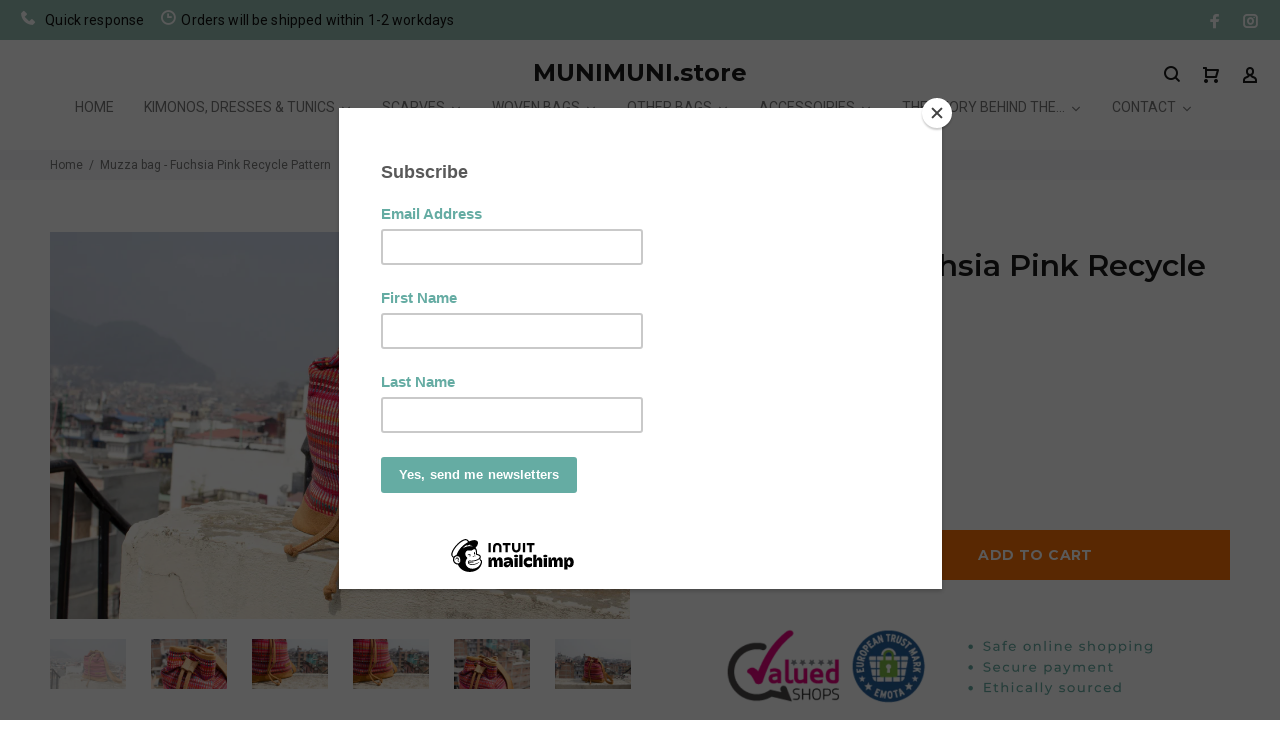

--- FILE ---
content_type: text/html; charset=utf-8
request_url: https://www.munimuni.store/products/muzza-bag-fuchsia-pink-recycle-pattern
body_size: 29998
content:

<!doctype html>
<!--[if IE 9]> <html class="ie9 no-js" lang="en"> <![endif]-->
<!--[if (gt IE 9)|!(IE)]><!--> <html class="no-js" lang="en"> <!--<![endif]-->
<head>
<!-- "snippets/booster-seo.liquid" was not rendered, the associated app was uninstalled -->
  <!-- v3.0.7 yourstore3 -->
  <!-- Basic page needs ================================================== -->
  <meta charset="utf-8">
  <!--[if IE]><meta http-equiv="X-UA-Compatible" content="IE=edge,chrome=1"><![endif]-->
  <meta name="viewport" content="width=device-width,initial-scale=1">
  <meta name="theme-color" content="#fe7106">
  <meta name="keywords" content="Shopify Template" />
  <meta name="author" content="etheme.com">
  <link rel="canonical" href="https://www.munimuni.store/products/muzza-bag-fuchsia-pink-recycle-pattern"><link rel="shortcut icon" href="//www.munimuni.store/cdn/shop/t/7/assets/favicon.png?v=129586327843563183941586245291" type="image/x-icon" /><!-- Title and description ================================================== -->
<!-- Social meta ================================================== --><!-- /snippets/social-meta-tags.liquid -->
<meta property="og:site_name" content="MUNIMUNI">
<meta property="og:url" content="https://www.munimuni.store/products/muzza-bag-fuchsia-pink-recycle-pattern">
<meta property="og:title" content="Muzza bag - Fuchsia Pink Recycle Pattern">
<meta property="og:type" content="product">
<meta property="og:description" content="This &quot;Muzza bag,&quot; a fashionable and cute handbag/ pouch bag, available in different colors and patterns. The underside, the handles, and closures are made of suede leather. The Muzza Bag closes by tightening the leather cord, like a pouch bag. The bottom plate is slightly smaller, making the bag slightly wider at the t"><meta property="og:price:amount" content="44,95">
  <meta property="og:price:currency" content="EUR"><meta property="og:image" content="http://www.munimuni.store/cdn/shop/products/Muzza_Bag_-_Fuchsia_Recycle_1_1200x1200.png?v=1716661522"><meta property="og:image" content="http://www.munimuni.store/cdn/shop/products/Muzza_Bag_-_Fuchsia_Recycle_2_1200x1200.png?v=1716661522"><meta property="og:image" content="http://www.munimuni.store/cdn/shop/products/Muzza_Bag_-_Fuchsia_Recycle_3_1200x1200.png?v=1716661522">
<meta property="og:image:secure_url" content="https://www.munimuni.store/cdn/shop/products/Muzza_Bag_-_Fuchsia_Recycle_1_1200x1200.png?v=1716661522"><meta property="og:image:secure_url" content="https://www.munimuni.store/cdn/shop/products/Muzza_Bag_-_Fuchsia_Recycle_2_1200x1200.png?v=1716661522"><meta property="og:image:secure_url" content="https://www.munimuni.store/cdn/shop/products/Muzza_Bag_-_Fuchsia_Recycle_3_1200x1200.png?v=1716661522">
<meta name="twitter:card" content="summary_large_image">
<meta name="twitter:title" content="Muzza bag - Fuchsia Pink Recycle Pattern">
<meta name="twitter:description" content="This &quot;Muzza bag,&quot; a fashionable and cute handbag/ pouch bag, available in different colors and patterns. The underside, the handles, and closures are made of suede leather. The Muzza Bag closes by tightening the leather cord, like a pouch bag. The bottom plate is slightly smaller, making the bag slightly wider at the t">
<!-- Helpers ================================================== -->

  <!-- CSS ================================================== -->
  <link href="https://fonts.googleapis.com/css?family=Montserrat:100,200,300,400,500,600,700,800,900" rel="stylesheet"><link href="https://fonts.googleapis.com/css?family=Roboto:100,200,300,400,500,600,700,800,900" rel="stylesheet"><link href="//www.munimuni.store/cdn/shop/t/7/assets/theme.css?v=150724705439634677421698608888" rel="stylesheet" type="text/css" media="all" />
<script src="//www.munimuni.store/cdn/shop/t/7/assets/jquery.min.js?v=146653844047132007351586245300"></script>
  
  <!-- Header hook for plugins ================================================== -->
  <script>window.performance && window.performance.mark && window.performance.mark('shopify.content_for_header.start');</script><meta name="google-site-verification" content="LARXXAu6yCroo1GiaWJV8AwNu9HhOhNaD3pg7upsebg">
<meta id="shopify-digital-wallet" name="shopify-digital-wallet" content="/10357735481/digital_wallets/dialog">
<meta name="shopify-checkout-api-token" content="aa31a79d44f802f8bf026da10dde7150">
<meta id="in-context-paypal-metadata" data-shop-id="10357735481" data-venmo-supported="false" data-environment="production" data-locale="en_US" data-paypal-v4="true" data-currency="EUR">
<link rel="alternate" type="application/json+oembed" href="https://www.munimuni.store/products/muzza-bag-fuchsia-pink-recycle-pattern.oembed">
<script async="async" src="/checkouts/internal/preloads.js?locale=en-NL"></script>
<link rel="preconnect" href="https://shop.app" crossorigin="anonymous">
<script async="async" src="https://shop.app/checkouts/internal/preloads.js?locale=en-NL&shop_id=10357735481" crossorigin="anonymous"></script>
<script id="apple-pay-shop-capabilities" type="application/json">{"shopId":10357735481,"countryCode":"NL","currencyCode":"EUR","merchantCapabilities":["supports3DS"],"merchantId":"gid:\/\/shopify\/Shop\/10357735481","merchantName":"MUNIMUNI","requiredBillingContactFields":["postalAddress","email"],"requiredShippingContactFields":["postalAddress","email"],"shippingType":"shipping","supportedNetworks":["visa","maestro","masterCard","amex"],"total":{"type":"pending","label":"MUNIMUNI","amount":"1.00"},"shopifyPaymentsEnabled":true,"supportsSubscriptions":true}</script>
<script id="shopify-features" type="application/json">{"accessToken":"aa31a79d44f802f8bf026da10dde7150","betas":["rich-media-storefront-analytics"],"domain":"www.munimuni.store","predictiveSearch":true,"shopId":10357735481,"locale":"en"}</script>
<script>var Shopify = Shopify || {};
Shopify.shop = "munimuni-store.myshopify.com";
Shopify.locale = "en";
Shopify.currency = {"active":"EUR","rate":"1.0"};
Shopify.country = "NL";
Shopify.theme = {"name":"ITG of YOUR STORE","id":80753590320,"schema_name":"Yourstore","schema_version":"3.0.7","theme_store_id":null,"role":"main"};
Shopify.theme.handle = "null";
Shopify.theme.style = {"id":null,"handle":null};
Shopify.cdnHost = "www.munimuni.store/cdn";
Shopify.routes = Shopify.routes || {};
Shopify.routes.root = "/";</script>
<script type="module">!function(o){(o.Shopify=o.Shopify||{}).modules=!0}(window);</script>
<script>!function(o){function n(){var o=[];function n(){o.push(Array.prototype.slice.apply(arguments))}return n.q=o,n}var t=o.Shopify=o.Shopify||{};t.loadFeatures=n(),t.autoloadFeatures=n()}(window);</script>
<script>
  window.ShopifyPay = window.ShopifyPay || {};
  window.ShopifyPay.apiHost = "shop.app\/pay";
  window.ShopifyPay.redirectState = null;
</script>
<script id="shop-js-analytics" type="application/json">{"pageType":"product"}</script>
<script defer="defer" async type="module" src="//www.munimuni.store/cdn/shopifycloud/shop-js/modules/v2/client.init-shop-cart-sync_BdyHc3Nr.en.esm.js"></script>
<script defer="defer" async type="module" src="//www.munimuni.store/cdn/shopifycloud/shop-js/modules/v2/chunk.common_Daul8nwZ.esm.js"></script>
<script type="module">
  await import("//www.munimuni.store/cdn/shopifycloud/shop-js/modules/v2/client.init-shop-cart-sync_BdyHc3Nr.en.esm.js");
await import("//www.munimuni.store/cdn/shopifycloud/shop-js/modules/v2/chunk.common_Daul8nwZ.esm.js");

  window.Shopify.SignInWithShop?.initShopCartSync?.({"fedCMEnabled":true,"windoidEnabled":true});

</script>
<script>
  window.Shopify = window.Shopify || {};
  if (!window.Shopify.featureAssets) window.Shopify.featureAssets = {};
  window.Shopify.featureAssets['shop-js'] = {"shop-cart-sync":["modules/v2/client.shop-cart-sync_QYOiDySF.en.esm.js","modules/v2/chunk.common_Daul8nwZ.esm.js"],"init-fed-cm":["modules/v2/client.init-fed-cm_DchLp9rc.en.esm.js","modules/v2/chunk.common_Daul8nwZ.esm.js"],"shop-button":["modules/v2/client.shop-button_OV7bAJc5.en.esm.js","modules/v2/chunk.common_Daul8nwZ.esm.js"],"init-windoid":["modules/v2/client.init-windoid_DwxFKQ8e.en.esm.js","modules/v2/chunk.common_Daul8nwZ.esm.js"],"shop-cash-offers":["modules/v2/client.shop-cash-offers_DWtL6Bq3.en.esm.js","modules/v2/chunk.common_Daul8nwZ.esm.js","modules/v2/chunk.modal_CQq8HTM6.esm.js"],"shop-toast-manager":["modules/v2/client.shop-toast-manager_CX9r1SjA.en.esm.js","modules/v2/chunk.common_Daul8nwZ.esm.js"],"init-shop-email-lookup-coordinator":["modules/v2/client.init-shop-email-lookup-coordinator_UhKnw74l.en.esm.js","modules/v2/chunk.common_Daul8nwZ.esm.js"],"pay-button":["modules/v2/client.pay-button_DzxNnLDY.en.esm.js","modules/v2/chunk.common_Daul8nwZ.esm.js"],"avatar":["modules/v2/client.avatar_BTnouDA3.en.esm.js"],"init-shop-cart-sync":["modules/v2/client.init-shop-cart-sync_BdyHc3Nr.en.esm.js","modules/v2/chunk.common_Daul8nwZ.esm.js"],"shop-login-button":["modules/v2/client.shop-login-button_D8B466_1.en.esm.js","modules/v2/chunk.common_Daul8nwZ.esm.js","modules/v2/chunk.modal_CQq8HTM6.esm.js"],"init-customer-accounts-sign-up":["modules/v2/client.init-customer-accounts-sign-up_C8fpPm4i.en.esm.js","modules/v2/client.shop-login-button_D8B466_1.en.esm.js","modules/v2/chunk.common_Daul8nwZ.esm.js","modules/v2/chunk.modal_CQq8HTM6.esm.js"],"init-shop-for-new-customer-accounts":["modules/v2/client.init-shop-for-new-customer-accounts_CVTO0Ztu.en.esm.js","modules/v2/client.shop-login-button_D8B466_1.en.esm.js","modules/v2/chunk.common_Daul8nwZ.esm.js","modules/v2/chunk.modal_CQq8HTM6.esm.js"],"init-customer-accounts":["modules/v2/client.init-customer-accounts_dRgKMfrE.en.esm.js","modules/v2/client.shop-login-button_D8B466_1.en.esm.js","modules/v2/chunk.common_Daul8nwZ.esm.js","modules/v2/chunk.modal_CQq8HTM6.esm.js"],"shop-follow-button":["modules/v2/client.shop-follow-button_CkZpjEct.en.esm.js","modules/v2/chunk.common_Daul8nwZ.esm.js","modules/v2/chunk.modal_CQq8HTM6.esm.js"],"lead-capture":["modules/v2/client.lead-capture_BntHBhfp.en.esm.js","modules/v2/chunk.common_Daul8nwZ.esm.js","modules/v2/chunk.modal_CQq8HTM6.esm.js"],"checkout-modal":["modules/v2/client.checkout-modal_CfxcYbTm.en.esm.js","modules/v2/chunk.common_Daul8nwZ.esm.js","modules/v2/chunk.modal_CQq8HTM6.esm.js"],"shop-login":["modules/v2/client.shop-login_Da4GZ2H6.en.esm.js","modules/v2/chunk.common_Daul8nwZ.esm.js","modules/v2/chunk.modal_CQq8HTM6.esm.js"],"payment-terms":["modules/v2/client.payment-terms_MV4M3zvL.en.esm.js","modules/v2/chunk.common_Daul8nwZ.esm.js","modules/v2/chunk.modal_CQq8HTM6.esm.js"]};
</script>
<script>(function() {
  var isLoaded = false;
  function asyncLoad() {
    if (isLoaded) return;
    isLoaded = true;
    var urls = ["\/\/d1liekpayvooaz.cloudfront.net\/apps\/customizery\/customizery.js?shop=munimuni-store.myshopify.com","\/\/www.powr.io\/powr.js?powr-token=munimuni-store.myshopify.com\u0026external-type=shopify\u0026shop=munimuni-store.myshopify.com","https:\/\/chimpstatic.com\/mcjs-connected\/js\/users\/1d640b6676bed363e8ee30e27\/e3401e35fd780a4a4db5cca52.js?shop=munimuni-store.myshopify.com","https:\/\/a.mailmunch.co\/widgets\/site-754770-dcf112c56949d36f12ac86fc85bdaf0564ec9b00.js?shop=munimuni-store.myshopify.com","https:\/\/www.webwinkelkeur.nl\/apps\/shopify\/script.php?shop=munimuni-store.myshopify.com","https:\/\/zooomyapps.com\/morelikethis\/ZooomyRelated.js?shop=munimuni-store.myshopify.com","https:\/\/zooomyapps.com\/morelikethis\/ZooomyRelatedOrderCapture.js?shop=munimuni-store.myshopify.com","https:\/\/cdn.shopify.com\/s\/files\/1\/2233\/5399\/t\/1\/assets\/trust_hero_10357735481.js?v=1586604017\u0026shop=munimuni-store.myshopify.com","https:\/\/cdn.shopify.com\/s\/files\/1\/0033\/3538\/9233\/files\/31aug26paidd20_free_final_72a1.js?v=1614169566\u0026shop=munimuni-store.myshopify.com","https:\/\/na.shgcdn3.com\/pixel-collector.js?shop=munimuni-store.myshopify.com"];
    for (var i = 0; i < urls.length; i++) {
      var s = document.createElement('script');
      s.type = 'text/javascript';
      s.async = true;
      s.src = urls[i];
      var x = document.getElementsByTagName('script')[0];
      x.parentNode.insertBefore(s, x);
    }
  };
  if(window.attachEvent) {
    window.attachEvent('onload', asyncLoad);
  } else {
    window.addEventListener('load', asyncLoad, false);
  }
})();</script>
<script id="__st">var __st={"a":10357735481,"offset":3600,"reqid":"d81f0f44-ee96-4ea1-b8a2-3c2be0d0ac2a-1769012901","pageurl":"www.munimuni.store\/products\/muzza-bag-fuchsia-pink-recycle-pattern","u":"594f45dedef2","p":"product","rtyp":"product","rid":2362637811769};</script>
<script>window.ShopifyPaypalV4VisibilityTracking = true;</script>
<script id="captcha-bootstrap">!function(){'use strict';const t='contact',e='account',n='new_comment',o=[[t,t],['blogs',n],['comments',n],[t,'customer']],c=[[e,'customer_login'],[e,'guest_login'],[e,'recover_customer_password'],[e,'create_customer']],r=t=>t.map((([t,e])=>`form[action*='/${t}']:not([data-nocaptcha='true']) input[name='form_type'][value='${e}']`)).join(','),a=t=>()=>t?[...document.querySelectorAll(t)].map((t=>t.form)):[];function s(){const t=[...o],e=r(t);return a(e)}const i='password',u='form_key',d=['recaptcha-v3-token','g-recaptcha-response','h-captcha-response',i],f=()=>{try{return window.sessionStorage}catch{return}},m='__shopify_v',_=t=>t.elements[u];function p(t,e,n=!1){try{const o=window.sessionStorage,c=JSON.parse(o.getItem(e)),{data:r}=function(t){const{data:e,action:n}=t;return t[m]||n?{data:e,action:n}:{data:t,action:n}}(c);for(const[e,n]of Object.entries(r))t.elements[e]&&(t.elements[e].value=n);n&&o.removeItem(e)}catch(o){console.error('form repopulation failed',{error:o})}}const l='form_type',E='cptcha';function T(t){t.dataset[E]=!0}const w=window,h=w.document,L='Shopify',v='ce_forms',y='captcha';let A=!1;((t,e)=>{const n=(g='f06e6c50-85a8-45c8-87d0-21a2b65856fe',I='https://cdn.shopify.com/shopifycloud/storefront-forms-hcaptcha/ce_storefront_forms_captcha_hcaptcha.v1.5.2.iife.js',D={infoText:'Protected by hCaptcha',privacyText:'Privacy',termsText:'Terms'},(t,e,n)=>{const o=w[L][v],c=o.bindForm;if(c)return c(t,g,e,D).then(n);var r;o.q.push([[t,g,e,D],n]),r=I,A||(h.body.append(Object.assign(h.createElement('script'),{id:'captcha-provider',async:!0,src:r})),A=!0)});var g,I,D;w[L]=w[L]||{},w[L][v]=w[L][v]||{},w[L][v].q=[],w[L][y]=w[L][y]||{},w[L][y].protect=function(t,e){n(t,void 0,e),T(t)},Object.freeze(w[L][y]),function(t,e,n,w,h,L){const[v,y,A,g]=function(t,e,n){const i=e?o:[],u=t?c:[],d=[...i,...u],f=r(d),m=r(i),_=r(d.filter((([t,e])=>n.includes(e))));return[a(f),a(m),a(_),s()]}(w,h,L),I=t=>{const e=t.target;return e instanceof HTMLFormElement?e:e&&e.form},D=t=>v().includes(t);t.addEventListener('submit',(t=>{const e=I(t);if(!e)return;const n=D(e)&&!e.dataset.hcaptchaBound&&!e.dataset.recaptchaBound,o=_(e),c=g().includes(e)&&(!o||!o.value);(n||c)&&t.preventDefault(),c&&!n&&(function(t){try{if(!f())return;!function(t){const e=f();if(!e)return;const n=_(t);if(!n)return;const o=n.value;o&&e.removeItem(o)}(t);const e=Array.from(Array(32),(()=>Math.random().toString(36)[2])).join('');!function(t,e){_(t)||t.append(Object.assign(document.createElement('input'),{type:'hidden',name:u})),t.elements[u].value=e}(t,e),function(t,e){const n=f();if(!n)return;const o=[...t.querySelectorAll(`input[type='${i}']`)].map((({name:t})=>t)),c=[...d,...o],r={};for(const[a,s]of new FormData(t).entries())c.includes(a)||(r[a]=s);n.setItem(e,JSON.stringify({[m]:1,action:t.action,data:r}))}(t,e)}catch(e){console.error('failed to persist form',e)}}(e),e.submit())}));const S=(t,e)=>{t&&!t.dataset[E]&&(n(t,e.some((e=>e===t))),T(t))};for(const o of['focusin','change'])t.addEventListener(o,(t=>{const e=I(t);D(e)&&S(e,y())}));const B=e.get('form_key'),M=e.get(l),P=B&&M;t.addEventListener('DOMContentLoaded',(()=>{const t=y();if(P)for(const e of t)e.elements[l].value===M&&p(e,B);[...new Set([...A(),...v().filter((t=>'true'===t.dataset.shopifyCaptcha))])].forEach((e=>S(e,t)))}))}(h,new URLSearchParams(w.location.search),n,t,e,['guest_login'])})(!0,!0)}();</script>
<script integrity="sha256-4kQ18oKyAcykRKYeNunJcIwy7WH5gtpwJnB7kiuLZ1E=" data-source-attribution="shopify.loadfeatures" defer="defer" src="//www.munimuni.store/cdn/shopifycloud/storefront/assets/storefront/load_feature-a0a9edcb.js" crossorigin="anonymous"></script>
<script crossorigin="anonymous" defer="defer" src="//www.munimuni.store/cdn/shopifycloud/storefront/assets/shopify_pay/storefront-65b4c6d7.js?v=20250812"></script>
<script data-source-attribution="shopify.dynamic_checkout.dynamic.init">var Shopify=Shopify||{};Shopify.PaymentButton=Shopify.PaymentButton||{isStorefrontPortableWallets:!0,init:function(){window.Shopify.PaymentButton.init=function(){};var t=document.createElement("script");t.src="https://www.munimuni.store/cdn/shopifycloud/portable-wallets/latest/portable-wallets.en.js",t.type="module",document.head.appendChild(t)}};
</script>
<script data-source-attribution="shopify.dynamic_checkout.buyer_consent">
  function portableWalletsHideBuyerConsent(e){var t=document.getElementById("shopify-buyer-consent"),n=document.getElementById("shopify-subscription-policy-button");t&&n&&(t.classList.add("hidden"),t.setAttribute("aria-hidden","true"),n.removeEventListener("click",e))}function portableWalletsShowBuyerConsent(e){var t=document.getElementById("shopify-buyer-consent"),n=document.getElementById("shopify-subscription-policy-button");t&&n&&(t.classList.remove("hidden"),t.removeAttribute("aria-hidden"),n.addEventListener("click",e))}window.Shopify?.PaymentButton&&(window.Shopify.PaymentButton.hideBuyerConsent=portableWalletsHideBuyerConsent,window.Shopify.PaymentButton.showBuyerConsent=portableWalletsShowBuyerConsent);
</script>
<script data-source-attribution="shopify.dynamic_checkout.cart.bootstrap">document.addEventListener("DOMContentLoaded",(function(){function t(){return document.querySelector("shopify-accelerated-checkout-cart, shopify-accelerated-checkout")}if(t())Shopify.PaymentButton.init();else{new MutationObserver((function(e,n){t()&&(Shopify.PaymentButton.init(),n.disconnect())})).observe(document.body,{childList:!0,subtree:!0})}}));
</script>
<link id="shopify-accelerated-checkout-styles" rel="stylesheet" media="screen" href="https://www.munimuni.store/cdn/shopifycloud/portable-wallets/latest/accelerated-checkout-backwards-compat.css" crossorigin="anonymous">
<style id="shopify-accelerated-checkout-cart">
        #shopify-buyer-consent {
  margin-top: 1em;
  display: inline-block;
  width: 100%;
}

#shopify-buyer-consent.hidden {
  display: none;
}

#shopify-subscription-policy-button {
  background: none;
  border: none;
  padding: 0;
  text-decoration: underline;
  font-size: inherit;
  cursor: pointer;
}

#shopify-subscription-policy-button::before {
  box-shadow: none;
}

      </style>
<link rel="stylesheet" media="screen" href="//www.munimuni.store/cdn/shop/t/7/compiled_assets/styles.css?v=3674">
<script id="sections-script" data-sections="promo-fixed" defer="defer" src="//www.munimuni.store/cdn/shop/t/7/compiled_assets/scripts.js?v=3674"></script>
<script>window.performance && window.performance.mark && window.performance.mark('shopify.content_for_header.end');</script><!-- /Header hook for plugins ================================================== --><script>
    QikifySmartMenu = {
      themeName: 'Debut',
      silentMobileSelector: '#mm0 > ul',
      silentSelector: '.tt-desctop-menu > nav > ul',
      mobileMenuSelectorDelay: 200,
      debug: true,
    };
  </script>
    
  
<!-- "snippets/weglot_hreftags.liquid" was not rendered, the associated app was uninstalled -->
<!-- "snippets/weglot_switcher.liquid" was not rendered, the associated app was uninstalled -->

        <link href="//www.munimuni.store/cdn/shop/t/7/assets/paymentfont.scss.css?v=92767185170433710441730752247" rel="stylesheet" type="text/css" media="all" />
  











  

<script type="text/javascript">
  
    window.SHG_CUSTOMER = null;
  
</script>










<link href="https://monorail-edge.shopifysvc.com" rel="dns-prefetch">
<script>(function(){if ("sendBeacon" in navigator && "performance" in window) {try {var session_token_from_headers = performance.getEntriesByType('navigation')[0].serverTiming.find(x => x.name == '_s').description;} catch {var session_token_from_headers = undefined;}var session_cookie_matches = document.cookie.match(/_shopify_s=([^;]*)/);var session_token_from_cookie = session_cookie_matches && session_cookie_matches.length === 2 ? session_cookie_matches[1] : "";var session_token = session_token_from_headers || session_token_from_cookie || "";function handle_abandonment_event(e) {var entries = performance.getEntries().filter(function(entry) {return /monorail-edge.shopifysvc.com/.test(entry.name);});if (!window.abandonment_tracked && entries.length === 0) {window.abandonment_tracked = true;var currentMs = Date.now();var navigation_start = performance.timing.navigationStart;var payload = {shop_id: 10357735481,url: window.location.href,navigation_start,duration: currentMs - navigation_start,session_token,page_type: "product"};window.navigator.sendBeacon("https://monorail-edge.shopifysvc.com/v1/produce", JSON.stringify({schema_id: "online_store_buyer_site_abandonment/1.1",payload: payload,metadata: {event_created_at_ms: currentMs,event_sent_at_ms: currentMs}}));}}window.addEventListener('pagehide', handle_abandonment_event);}}());</script>
<script id="web-pixels-manager-setup">(function e(e,d,r,n,o){if(void 0===o&&(o={}),!Boolean(null===(a=null===(i=window.Shopify)||void 0===i?void 0:i.analytics)||void 0===a?void 0:a.replayQueue)){var i,a;window.Shopify=window.Shopify||{};var t=window.Shopify;t.analytics=t.analytics||{};var s=t.analytics;s.replayQueue=[],s.publish=function(e,d,r){return s.replayQueue.push([e,d,r]),!0};try{self.performance.mark("wpm:start")}catch(e){}var l=function(){var e={modern:/Edge?\/(1{2}[4-9]|1[2-9]\d|[2-9]\d{2}|\d{4,})\.\d+(\.\d+|)|Firefox\/(1{2}[4-9]|1[2-9]\d|[2-9]\d{2}|\d{4,})\.\d+(\.\d+|)|Chrom(ium|e)\/(9{2}|\d{3,})\.\d+(\.\d+|)|(Maci|X1{2}).+ Version\/(15\.\d+|(1[6-9]|[2-9]\d|\d{3,})\.\d+)([,.]\d+|)( \(\w+\)|)( Mobile\/\w+|) Safari\/|Chrome.+OPR\/(9{2}|\d{3,})\.\d+\.\d+|(CPU[ +]OS|iPhone[ +]OS|CPU[ +]iPhone|CPU IPhone OS|CPU iPad OS)[ +]+(15[._]\d+|(1[6-9]|[2-9]\d|\d{3,})[._]\d+)([._]\d+|)|Android:?[ /-](13[3-9]|1[4-9]\d|[2-9]\d{2}|\d{4,})(\.\d+|)(\.\d+|)|Android.+Firefox\/(13[5-9]|1[4-9]\d|[2-9]\d{2}|\d{4,})\.\d+(\.\d+|)|Android.+Chrom(ium|e)\/(13[3-9]|1[4-9]\d|[2-9]\d{2}|\d{4,})\.\d+(\.\d+|)|SamsungBrowser\/([2-9]\d|\d{3,})\.\d+/,legacy:/Edge?\/(1[6-9]|[2-9]\d|\d{3,})\.\d+(\.\d+|)|Firefox\/(5[4-9]|[6-9]\d|\d{3,})\.\d+(\.\d+|)|Chrom(ium|e)\/(5[1-9]|[6-9]\d|\d{3,})\.\d+(\.\d+|)([\d.]+$|.*Safari\/(?![\d.]+ Edge\/[\d.]+$))|(Maci|X1{2}).+ Version\/(10\.\d+|(1[1-9]|[2-9]\d|\d{3,})\.\d+)([,.]\d+|)( \(\w+\)|)( Mobile\/\w+|) Safari\/|Chrome.+OPR\/(3[89]|[4-9]\d|\d{3,})\.\d+\.\d+|(CPU[ +]OS|iPhone[ +]OS|CPU[ +]iPhone|CPU IPhone OS|CPU iPad OS)[ +]+(10[._]\d+|(1[1-9]|[2-9]\d|\d{3,})[._]\d+)([._]\d+|)|Android:?[ /-](13[3-9]|1[4-9]\d|[2-9]\d{2}|\d{4,})(\.\d+|)(\.\d+|)|Mobile Safari.+OPR\/([89]\d|\d{3,})\.\d+\.\d+|Android.+Firefox\/(13[5-9]|1[4-9]\d|[2-9]\d{2}|\d{4,})\.\d+(\.\d+|)|Android.+Chrom(ium|e)\/(13[3-9]|1[4-9]\d|[2-9]\d{2}|\d{4,})\.\d+(\.\d+|)|Android.+(UC? ?Browser|UCWEB|U3)[ /]?(15\.([5-9]|\d{2,})|(1[6-9]|[2-9]\d|\d{3,})\.\d+)\.\d+|SamsungBrowser\/(5\.\d+|([6-9]|\d{2,})\.\d+)|Android.+MQ{2}Browser\/(14(\.(9|\d{2,})|)|(1[5-9]|[2-9]\d|\d{3,})(\.\d+|))(\.\d+|)|K[Aa][Ii]OS\/(3\.\d+|([4-9]|\d{2,})\.\d+)(\.\d+|)/},d=e.modern,r=e.legacy,n=navigator.userAgent;return n.match(d)?"modern":n.match(r)?"legacy":"unknown"}(),u="modern"===l?"modern":"legacy",c=(null!=n?n:{modern:"",legacy:""})[u],f=function(e){return[e.baseUrl,"/wpm","/b",e.hashVersion,"modern"===e.buildTarget?"m":"l",".js"].join("")}({baseUrl:d,hashVersion:r,buildTarget:u}),m=function(e){var d=e.version,r=e.bundleTarget,n=e.surface,o=e.pageUrl,i=e.monorailEndpoint;return{emit:function(e){var a=e.status,t=e.errorMsg,s=(new Date).getTime(),l=JSON.stringify({metadata:{event_sent_at_ms:s},events:[{schema_id:"web_pixels_manager_load/3.1",payload:{version:d,bundle_target:r,page_url:o,status:a,surface:n,error_msg:t},metadata:{event_created_at_ms:s}}]});if(!i)return console&&console.warn&&console.warn("[Web Pixels Manager] No Monorail endpoint provided, skipping logging."),!1;try{return self.navigator.sendBeacon.bind(self.navigator)(i,l)}catch(e){}var u=new XMLHttpRequest;try{return u.open("POST",i,!0),u.setRequestHeader("Content-Type","text/plain"),u.send(l),!0}catch(e){return console&&console.warn&&console.warn("[Web Pixels Manager] Got an unhandled error while logging to Monorail."),!1}}}}({version:r,bundleTarget:l,surface:e.surface,pageUrl:self.location.href,monorailEndpoint:e.monorailEndpoint});try{o.browserTarget=l,function(e){var d=e.src,r=e.async,n=void 0===r||r,o=e.onload,i=e.onerror,a=e.sri,t=e.scriptDataAttributes,s=void 0===t?{}:t,l=document.createElement("script"),u=document.querySelector("head"),c=document.querySelector("body");if(l.async=n,l.src=d,a&&(l.integrity=a,l.crossOrigin="anonymous"),s)for(var f in s)if(Object.prototype.hasOwnProperty.call(s,f))try{l.dataset[f]=s[f]}catch(e){}if(o&&l.addEventListener("load",o),i&&l.addEventListener("error",i),u)u.appendChild(l);else{if(!c)throw new Error("Did not find a head or body element to append the script");c.appendChild(l)}}({src:f,async:!0,onload:function(){if(!function(){var e,d;return Boolean(null===(d=null===(e=window.Shopify)||void 0===e?void 0:e.analytics)||void 0===d?void 0:d.initialized)}()){var d=window.webPixelsManager.init(e)||void 0;if(d){var r=window.Shopify.analytics;r.replayQueue.forEach((function(e){var r=e[0],n=e[1],o=e[2];d.publishCustomEvent(r,n,o)})),r.replayQueue=[],r.publish=d.publishCustomEvent,r.visitor=d.visitor,r.initialized=!0}}},onerror:function(){return m.emit({status:"failed",errorMsg:"".concat(f," has failed to load")})},sri:function(e){var d=/^sha384-[A-Za-z0-9+/=]+$/;return"string"==typeof e&&d.test(e)}(c)?c:"",scriptDataAttributes:o}),m.emit({status:"loading"})}catch(e){m.emit({status:"failed",errorMsg:(null==e?void 0:e.message)||"Unknown error"})}}})({shopId: 10357735481,storefrontBaseUrl: "https://www.munimuni.store",extensionsBaseUrl: "https://extensions.shopifycdn.com/cdn/shopifycloud/web-pixels-manager",monorailEndpoint: "https://monorail-edge.shopifysvc.com/unstable/produce_batch",surface: "storefront-renderer",enabledBetaFlags: ["2dca8a86"],webPixelsConfigList: [{"id":"2287370582","configuration":"{\"site_id\":\"7a250bd4-7e02-4ea0-8790-473d037ebbba\",\"analytics_endpoint\":\"https:\\\/\\\/na.shgcdn3.com\"}","eventPayloadVersion":"v1","runtimeContext":"STRICT","scriptVersion":"695709fc3f146fa50a25299517a954f2","type":"APP","apiClientId":1158168,"privacyPurposes":["ANALYTICS","MARKETING","SALE_OF_DATA"],"dataSharingAdjustments":{"protectedCustomerApprovalScopes":["read_customer_personal_data"]}},{"id":"918192470","configuration":"{\"config\":\"{\\\"pixel_id\\\":\\\"AW-925314965\\\",\\\"target_country\\\":\\\"NL\\\",\\\"gtag_events\\\":[{\\\"type\\\":\\\"search\\\",\\\"action_label\\\":\\\"AW-925314965\\\/WuYzCK7phtABEJXfnLkD\\\"},{\\\"type\\\":\\\"begin_checkout\\\",\\\"action_label\\\":\\\"AW-925314965\\\/iSEOCKvphtABEJXfnLkD\\\"},{\\\"type\\\":\\\"view_item\\\",\\\"action_label\\\":[\\\"AW-925314965\\\/sWF7CK3ohtABEJXfnLkD\\\",\\\"MC-F8TWDL1RJW\\\"]},{\\\"type\\\":\\\"purchase\\\",\\\"action_label\\\":[\\\"AW-925314965\\\/9qPmCKrohtABEJXfnLkD\\\",\\\"MC-F8TWDL1RJW\\\"]},{\\\"type\\\":\\\"page_view\\\",\\\"action_label\\\":[\\\"AW-925314965\\\/7A72CKfohtABEJXfnLkD\\\",\\\"MC-F8TWDL1RJW\\\"]},{\\\"type\\\":\\\"add_payment_info\\\",\\\"action_label\\\":\\\"AW-925314965\\\/jSuuCLHphtABEJXfnLkD\\\"},{\\\"type\\\":\\\"add_to_cart\\\",\\\"action_label\\\":\\\"AW-925314965\\\/A8uECKjphtABEJXfnLkD\\\"}],\\\"enable_monitoring_mode\\\":false}\"}","eventPayloadVersion":"v1","runtimeContext":"OPEN","scriptVersion":"b2a88bafab3e21179ed38636efcd8a93","type":"APP","apiClientId":1780363,"privacyPurposes":[],"dataSharingAdjustments":{"protectedCustomerApprovalScopes":["read_customer_address","read_customer_email","read_customer_name","read_customer_personal_data","read_customer_phone"]}},{"id":"182616406","eventPayloadVersion":"v1","runtimeContext":"LAX","scriptVersion":"1","type":"CUSTOM","privacyPurposes":["ANALYTICS"],"name":"Google Analytics tag (migrated)"},{"id":"shopify-app-pixel","configuration":"{}","eventPayloadVersion":"v1","runtimeContext":"STRICT","scriptVersion":"0450","apiClientId":"shopify-pixel","type":"APP","privacyPurposes":["ANALYTICS","MARKETING"]},{"id":"shopify-custom-pixel","eventPayloadVersion":"v1","runtimeContext":"LAX","scriptVersion":"0450","apiClientId":"shopify-pixel","type":"CUSTOM","privacyPurposes":["ANALYTICS","MARKETING"]}],isMerchantRequest: false,initData: {"shop":{"name":"MUNIMUNI","paymentSettings":{"currencyCode":"EUR"},"myshopifyDomain":"munimuni-store.myshopify.com","countryCode":"NL","storefrontUrl":"https:\/\/www.munimuni.store"},"customer":null,"cart":null,"checkout":null,"productVariants":[{"price":{"amount":44.95,"currencyCode":"EUR"},"product":{"title":"Muzza bag - Fuchsia Pink Recycle Pattern","vendor":"MuniMuni","id":"2362637811769","untranslatedTitle":"Muzza bag - Fuchsia Pink Recycle Pattern","url":"\/products\/muzza-bag-fuchsia-pink-recycle-pattern","type":"Bags"},"id":"19590153633849","image":{"src":"\/\/www.munimuni.store\/cdn\/shop\/products\/Muzza_Bag_-_Fuchsia_Recycle_1.png?v=1716661522"},"sku":"B715S","title":"Default Title","untranslatedTitle":"Default Title"}],"purchasingCompany":null},},"https://www.munimuni.store/cdn","fcfee988w5aeb613cpc8e4bc33m6693e112",{"modern":"","legacy":""},{"shopId":"10357735481","storefrontBaseUrl":"https:\/\/www.munimuni.store","extensionBaseUrl":"https:\/\/extensions.shopifycdn.com\/cdn\/shopifycloud\/web-pixels-manager","surface":"storefront-renderer","enabledBetaFlags":"[\"2dca8a86\"]","isMerchantRequest":"false","hashVersion":"fcfee988w5aeb613cpc8e4bc33m6693e112","publish":"custom","events":"[[\"page_viewed\",{}],[\"product_viewed\",{\"productVariant\":{\"price\":{\"amount\":44.95,\"currencyCode\":\"EUR\"},\"product\":{\"title\":\"Muzza bag - Fuchsia Pink Recycle Pattern\",\"vendor\":\"MuniMuni\",\"id\":\"2362637811769\",\"untranslatedTitle\":\"Muzza bag - Fuchsia Pink Recycle Pattern\",\"url\":\"\/products\/muzza-bag-fuchsia-pink-recycle-pattern\",\"type\":\"Bags\"},\"id\":\"19590153633849\",\"image\":{\"src\":\"\/\/www.munimuni.store\/cdn\/shop\/products\/Muzza_Bag_-_Fuchsia_Recycle_1.png?v=1716661522\"},\"sku\":\"B715S\",\"title\":\"Default Title\",\"untranslatedTitle\":\"Default Title\"}}]]"});</script><script>
  window.ShopifyAnalytics = window.ShopifyAnalytics || {};
  window.ShopifyAnalytics.meta = window.ShopifyAnalytics.meta || {};
  window.ShopifyAnalytics.meta.currency = 'EUR';
  var meta = {"product":{"id":2362637811769,"gid":"gid:\/\/shopify\/Product\/2362637811769","vendor":"MuniMuni","type":"Bags","handle":"muzza-bag-fuchsia-pink-recycle-pattern","variants":[{"id":19590153633849,"price":4495,"name":"Muzza bag - Fuchsia Pink Recycle Pattern","public_title":null,"sku":"B715S"}],"remote":false},"page":{"pageType":"product","resourceType":"product","resourceId":2362637811769,"requestId":"d81f0f44-ee96-4ea1-b8a2-3c2be0d0ac2a-1769012901"}};
  for (var attr in meta) {
    window.ShopifyAnalytics.meta[attr] = meta[attr];
  }
</script>
<script class="analytics">
  (function () {
    var customDocumentWrite = function(content) {
      var jquery = null;

      if (window.jQuery) {
        jquery = window.jQuery;
      } else if (window.Checkout && window.Checkout.$) {
        jquery = window.Checkout.$;
      }

      if (jquery) {
        jquery('body').append(content);
      }
    };

    var hasLoggedConversion = function(token) {
      if (token) {
        return document.cookie.indexOf('loggedConversion=' + token) !== -1;
      }
      return false;
    }

    var setCookieIfConversion = function(token) {
      if (token) {
        var twoMonthsFromNow = new Date(Date.now());
        twoMonthsFromNow.setMonth(twoMonthsFromNow.getMonth() + 2);

        document.cookie = 'loggedConversion=' + token + '; expires=' + twoMonthsFromNow;
      }
    }

    var trekkie = window.ShopifyAnalytics.lib = window.trekkie = window.trekkie || [];
    if (trekkie.integrations) {
      return;
    }
    trekkie.methods = [
      'identify',
      'page',
      'ready',
      'track',
      'trackForm',
      'trackLink'
    ];
    trekkie.factory = function(method) {
      return function() {
        var args = Array.prototype.slice.call(arguments);
        args.unshift(method);
        trekkie.push(args);
        return trekkie;
      };
    };
    for (var i = 0; i < trekkie.methods.length; i++) {
      var key = trekkie.methods[i];
      trekkie[key] = trekkie.factory(key);
    }
    trekkie.load = function(config) {
      trekkie.config = config || {};
      trekkie.config.initialDocumentCookie = document.cookie;
      var first = document.getElementsByTagName('script')[0];
      var script = document.createElement('script');
      script.type = 'text/javascript';
      script.onerror = function(e) {
        var scriptFallback = document.createElement('script');
        scriptFallback.type = 'text/javascript';
        scriptFallback.onerror = function(error) {
                var Monorail = {
      produce: function produce(monorailDomain, schemaId, payload) {
        var currentMs = new Date().getTime();
        var event = {
          schema_id: schemaId,
          payload: payload,
          metadata: {
            event_created_at_ms: currentMs,
            event_sent_at_ms: currentMs
          }
        };
        return Monorail.sendRequest("https://" + monorailDomain + "/v1/produce", JSON.stringify(event));
      },
      sendRequest: function sendRequest(endpointUrl, payload) {
        // Try the sendBeacon API
        if (window && window.navigator && typeof window.navigator.sendBeacon === 'function' && typeof window.Blob === 'function' && !Monorail.isIos12()) {
          var blobData = new window.Blob([payload], {
            type: 'text/plain'
          });

          if (window.navigator.sendBeacon(endpointUrl, blobData)) {
            return true;
          } // sendBeacon was not successful

        } // XHR beacon

        var xhr = new XMLHttpRequest();

        try {
          xhr.open('POST', endpointUrl);
          xhr.setRequestHeader('Content-Type', 'text/plain');
          xhr.send(payload);
        } catch (e) {
          console.log(e);
        }

        return false;
      },
      isIos12: function isIos12() {
        return window.navigator.userAgent.lastIndexOf('iPhone; CPU iPhone OS 12_') !== -1 || window.navigator.userAgent.lastIndexOf('iPad; CPU OS 12_') !== -1;
      }
    };
    Monorail.produce('monorail-edge.shopifysvc.com',
      'trekkie_storefront_load_errors/1.1',
      {shop_id: 10357735481,
      theme_id: 80753590320,
      app_name: "storefront",
      context_url: window.location.href,
      source_url: "//www.munimuni.store/cdn/s/trekkie.storefront.cd680fe47e6c39ca5d5df5f0a32d569bc48c0f27.min.js"});

        };
        scriptFallback.async = true;
        scriptFallback.src = '//www.munimuni.store/cdn/s/trekkie.storefront.cd680fe47e6c39ca5d5df5f0a32d569bc48c0f27.min.js';
        first.parentNode.insertBefore(scriptFallback, first);
      };
      script.async = true;
      script.src = '//www.munimuni.store/cdn/s/trekkie.storefront.cd680fe47e6c39ca5d5df5f0a32d569bc48c0f27.min.js';
      first.parentNode.insertBefore(script, first);
    };
    trekkie.load(
      {"Trekkie":{"appName":"storefront","development":false,"defaultAttributes":{"shopId":10357735481,"isMerchantRequest":null,"themeId":80753590320,"themeCityHash":"11581735694140664149","contentLanguage":"en","currency":"EUR","eventMetadataId":"96c16a0e-b684-4116-8d04-7f2d34724321"},"isServerSideCookieWritingEnabled":true,"monorailRegion":"shop_domain","enabledBetaFlags":["65f19447"]},"Session Attribution":{},"S2S":{"facebookCapiEnabled":true,"source":"trekkie-storefront-renderer","apiClientId":580111}}
    );

    var loaded = false;
    trekkie.ready(function() {
      if (loaded) return;
      loaded = true;

      window.ShopifyAnalytics.lib = window.trekkie;

      var originalDocumentWrite = document.write;
      document.write = customDocumentWrite;
      try { window.ShopifyAnalytics.merchantGoogleAnalytics.call(this); } catch(error) {};
      document.write = originalDocumentWrite;

      window.ShopifyAnalytics.lib.page(null,{"pageType":"product","resourceType":"product","resourceId":2362637811769,"requestId":"d81f0f44-ee96-4ea1-b8a2-3c2be0d0ac2a-1769012901","shopifyEmitted":true});

      var match = window.location.pathname.match(/checkouts\/(.+)\/(thank_you|post_purchase)/)
      var token = match? match[1]: undefined;
      if (!hasLoggedConversion(token)) {
        setCookieIfConversion(token);
        window.ShopifyAnalytics.lib.track("Viewed Product",{"currency":"EUR","variantId":19590153633849,"productId":2362637811769,"productGid":"gid:\/\/shopify\/Product\/2362637811769","name":"Muzza bag - Fuchsia Pink Recycle Pattern","price":"44.95","sku":"B715S","brand":"MuniMuni","variant":null,"category":"Bags","nonInteraction":true,"remote":false},undefined,undefined,{"shopifyEmitted":true});
      window.ShopifyAnalytics.lib.track("monorail:\/\/trekkie_storefront_viewed_product\/1.1",{"currency":"EUR","variantId":19590153633849,"productId":2362637811769,"productGid":"gid:\/\/shopify\/Product\/2362637811769","name":"Muzza bag - Fuchsia Pink Recycle Pattern","price":"44.95","sku":"B715S","brand":"MuniMuni","variant":null,"category":"Bags","nonInteraction":true,"remote":false,"referer":"https:\/\/www.munimuni.store\/products\/muzza-bag-fuchsia-pink-recycle-pattern"});
      }
    });


        var eventsListenerScript = document.createElement('script');
        eventsListenerScript.async = true;
        eventsListenerScript.src = "//www.munimuni.store/cdn/shopifycloud/storefront/assets/shop_events_listener-3da45d37.js";
        document.getElementsByTagName('head')[0].appendChild(eventsListenerScript);

})();</script>
  <script>
  if (!window.ga || (window.ga && typeof window.ga !== 'function')) {
    window.ga = function ga() {
      (window.ga.q = window.ga.q || []).push(arguments);
      if (window.Shopify && window.Shopify.analytics && typeof window.Shopify.analytics.publish === 'function') {
        window.Shopify.analytics.publish("ga_stub_called", {}, {sendTo: "google_osp_migration"});
      }
      console.error("Shopify's Google Analytics stub called with:", Array.from(arguments), "\nSee https://help.shopify.com/manual/promoting-marketing/pixels/pixel-migration#google for more information.");
    };
    if (window.Shopify && window.Shopify.analytics && typeof window.Shopify.analytics.publish === 'function') {
      window.Shopify.analytics.publish("ga_stub_initialized", {}, {sendTo: "google_osp_migration"});
    }
  }
</script>
<script
  defer
  src="https://www.munimuni.store/cdn/shopifycloud/perf-kit/shopify-perf-kit-3.0.4.min.js"
  data-application="storefront-renderer"
  data-shop-id="10357735481"
  data-render-region="gcp-us-east1"
  data-page-type="product"
  data-theme-instance-id="80753590320"
  data-theme-name="Yourstore"
  data-theme-version="3.0.7"
  data-monorail-region="shop_domain"
  data-resource-timing-sampling-rate="10"
  data-shs="true"
  data-shs-beacon="true"
  data-shs-export-with-fetch="true"
  data-shs-logs-sample-rate="1"
  data-shs-beacon-endpoint="https://www.munimuni.store/api/collect"
></script>
</head>
<body ><div id="shopify-section-header-template" class="shopify-section"><nav class="panel-menu">
  <ul><li>
      <a href="/">HOME</a></li><li>
      <a href="/collections/the-natural-dyed-scarves-from-kakani">Scarves</a></li></ul>
</nav><header class="desctop-menu-large"><div class="tt-color-scheme-01">
  <div class="container-fluid">
    <div class="tt-header-row tt-top-row">
      <div class="tt-col-left">
        <div class="tt-box-info">
<ul>
<li>
<i class="icon-h-35"></i> Quick response
</li>
<li>
<i class="icon-h-38"></i>Orders will be shipped within 1-2 workdays

</li>
<li>
</li>
</ul>

</div>









<div class="tt-box-info">
<ul>
<li>
<b li="">
</b>
</li>
</ul>
</div>
      </div><div class="tt-col-right ml-auto">
        <ul class="tt-social-icon"><li><a class="icon-g-64" target="_blank" href="http://facebook.com/munimuni.nl"></a></li><li><a class="icon-g-67" target="_blank" href="http://www.instagram.com/munimuni_store"></a></li></ul>
      </div></div>
  </div>
</div><!-- tt-mobile-header -->
<div class="tt-mobile-header">
  <div class="container-fluid">
    <div class="tt-header-row">
      <div class="tt-mobile-parent-menu">
        <div class="tt-menu-toggle">
          <i class="icon-h-27"></i>
        </div>
      </div>
      <!-- search -->
      <div class="tt-mobile-parent-search tt-parent-box"></div>
      <!-- /search --><!-- cart -->
      <div class="tt-mobile-parent-cart tt-parent-box"></div>
      <!-- /cart --><!-- account -->
      <div class="tt-mobile-parent-account tt-parent-box"></div>
      <!-- /account --></div>
  </div>
  <div class="container-fluid tt-top-line">
    <div class="row">
      <div class="tt-logo-container">
        <a class="tt-logo tt-logo-alignment" href="/"><h2>MUNIMUNI.store</h2></a>
      </div>
    </div>
  </div>
</div><!-- tt-desktop-header -->
  <div class="tt-desktop-header">    

    <div class="container-fluid">
      <div class="tt-header-holder">

        <div class="tt-obj-logo obj-aligment-center" itemscope itemtype="http://schema.org/Organization"><a href="/" class="tt-logo" itemprop="url"><h2 class="tt-title">MUNIMUNI.store</h2></a></div><div class="tt-obj-options obj-move-right tt-position-absolute"><!-- tt-search -->
<div class="tt-desctop-parent-search tt-parent-box">
  <div class="tt-search tt-dropdown-obj">
    <button class="tt-dropdown-toggle">
      <i class="icon-h-04"></i>
    </button>
    <div class="tt-dropdown-menu">
      <div class="container">
        <form action="/search" method="get" role="search">
          <div class="tt-col">
            <input type="hidden" name="type" value="product" />
            <input class="tt-search-input"
                   type="search"
                   name="q"
                   placeholder="SEARCH PRODUCTS..."
                   aria-label="SEARCH PRODUCTS...">
            <button type="submit" class="tt-btn-search"></button>
          </div>
          <div class="tt-col">
            <button class="tt-btn-close icon-g-80"></button>
          </div>
          <div class="tt-info-text">What are you Looking for?</div>
        </form>
      </div>
    </div>
  </div>
</div>
<!-- /tt-search --><!-- tt-cart -->
<div class="tt-desctop-parent-cart tt-parent-box">
  <div class="tt-cart tt-dropdown-obj">
    <button class="tt-dropdown-toggle">
      <i class="icon-g-46"></i>
      <span class="tt-badge-cart hide">0</span>
    </button>

    <div class="tt-dropdown-menu">
      <div class="tt-mobile-add">
        <h6 class="tt-title">SHOPPING CART</h6>
        <button class="tt-close">CLOSE</button>
      </div>
      <div class="tt-dropdown-inner">
        <div class="tt-cart-layout">
          <div class="tt-cart-content">

            <a href="/cart" class="tt-cart-empty" title="VIEW CART">
              <i class="icon-g-46"></i>
              <p>No Products in the Cart</p>
            </a>
            
            <div class="tt-cart-box hide">
              <div class="tt-cart-list"></div>
              <div class="flex-align-center header-cart-more-message-js" style="display: none;">
                <a href="/cart" class="btn-link-02" title="View cart">...</a>
              </div>
              <div class="tt-cart-total-row">
                <div class="tt-cart-total-title">TOTAL:</div>
                <div class="tt-cart-total-price">€0,00</div>
              </div>
              <div class="tt-cart-btn">
                <div class="tt-item">
                  <a href="/checkout" class="btn">PROCEED TO CHECKOUT</a>
                </div>
                <div class="tt-item">
                  <a href="/cart" class="btn-link-02">VIEW CART</a>
                </div>
              </div>
            </div>

          </div>
        </div>
      </div><div class='item-html-js hide'>
  <div class="tt-item">
    <a href="#" title="View Product">
      <div class="tt-item-img">
        img
      </div>
      <div class="tt-item-descriptions">
        <h2 class="tt-title">title</h2>

        <ul class="tt-add-info">
          <li class="details">details</li>
        </ul>

        <div class="tt-quantity"><span class="qty">qty</span> X</div> <div class="tt-price">price</div>
      </div>
    </a>
    <div class="tt-item-close">
      <a href="/cart/change?id=0&quantity=0" class="tt-btn-close header_delete_cartitem_js" title="Delete"></a>
    </div>
  </div>
</div></div>
  </div>
</div>
<!-- /tt-cart --><!-- tt-account -->
<div class="tt-desctop-parent-account tt-parent-box">
  <div class="tt-account tt-dropdown-obj">
    <button class="tt-dropdown-toggle"><i class="icon-h-36"></i></button>
    <div class="tt-dropdown-menu">
      <div class="tt-mobile-add">
        <button class="tt-close">Close</button>
      </div>
      <div class="tt-dropdown-inner">
        <ul><li><a href="/account/login"><i class="icon-g-93"></i>Sign In</a></li><li><a href="/account/register"><i class="icon-h-22"></i>Register</a></li><li><a href="/checkout"><i class="icon-g-82"></i>Checkout</a></li>
        </ul>
      </div>
    </div>
  </div>
</div>
<!-- /tt-account --></div>

      </div>
    </div><div class="container-fluid single-menu">
        <div class="tt-header-holder">
          <div class="tt-obj-menu obj-aligment-center">
            <div class="tt-desctop-parent-menu tt-parent-box">
              <div class="tt-desctop-menu tt-menu-small"><nav>
  <ul><li class="dropdown tt-megamenu-col-02" >
      <a href="/">HOME</a></li><li class="dropdown tt-megamenu-col-01" >
      <a href="/collections/the-natural-dyed-scarves-from-kakani">Scarves</a></li></ul>
</nav></div>
            </div>
          </div>
        </div>
      </div></div>
  <!-- stuck nav -->
  <div class="tt-stuck-nav">
    <div class="container">
      <div class="tt-header-row ">
        <div class="tt-stuck-parent-menu"></div>
        <div class="tt-stuck-parent-search tt-parent-box"></div><div class="tt-stuck-parent-cart tt-parent-box"></div><div class="tt-stuck-parent-account tt-parent-box"></div></div>
    </div>
  </div>
</header>



</div>
<div class="tt-breadcrumb">
  <div class="container">
    <ul>
      <li><a href="/">Home</a></li><li><span>Muzza bag - Fuchsia Pink Recycle Pattern</span></li></ul>
  </div>
</div><div id="tt-pageContent" class="show_unavailable_variants">
    





  <script type="text/javascript">
    
      window.__shgMoneyFormat = window.__shgMoneyFormat || {"AED":{"currency":"AED","currency_symbol":"د.إ","currency_symbol_location":"left","decimal_places":2,"decimal_separator":",","thousands_separator":"."},"AFN":{"currency":"AFN","currency_symbol":"؋","currency_symbol_location":"left","decimal_places":2,"decimal_separator":",","thousands_separator":"."},"ALL":{"currency":"ALL","currency_symbol":"L","currency_symbol_location":"left","decimal_places":2,"decimal_separator":",","thousands_separator":"."},"AMD":{"currency":"AMD","currency_symbol":"դր.","currency_symbol_location":"left","decimal_places":2,"decimal_separator":",","thousands_separator":"."},"ANG":{"currency":"ANG","currency_symbol":"ƒ","currency_symbol_location":"left","decimal_places":2,"decimal_separator":",","thousands_separator":"."},"AUD":{"currency":"AUD","currency_symbol":"$","currency_symbol_location":"left","decimal_places":2,"decimal_separator":",","thousands_separator":"."},"AWG":{"currency":"AWG","currency_symbol":"ƒ","currency_symbol_location":"left","decimal_places":2,"decimal_separator":",","thousands_separator":"."},"AZN":{"currency":"AZN","currency_symbol":"₼","currency_symbol_location":"left","decimal_places":2,"decimal_separator":",","thousands_separator":"."},"BAM":{"currency":"BAM","currency_symbol":"КМ","currency_symbol_location":"left","decimal_places":2,"decimal_separator":",","thousands_separator":"."},"BBD":{"currency":"BBD","currency_symbol":"$","currency_symbol_location":"left","decimal_places":2,"decimal_separator":",","thousands_separator":"."},"BDT":{"currency":"BDT","currency_symbol":"৳","currency_symbol_location":"left","decimal_places":2,"decimal_separator":",","thousands_separator":"."},"BIF":{"currency":"BIF","currency_symbol":"Fr","currency_symbol_location":"left","decimal_places":2,"decimal_separator":",","thousands_separator":"."},"BND":{"currency":"BND","currency_symbol":"$","currency_symbol_location":"left","decimal_places":2,"decimal_separator":",","thousands_separator":"."},"BOB":{"currency":"BOB","currency_symbol":"Bs.","currency_symbol_location":"left","decimal_places":2,"decimal_separator":",","thousands_separator":"."},"BSD":{"currency":"BSD","currency_symbol":"$","currency_symbol_location":"left","decimal_places":2,"decimal_separator":",","thousands_separator":"."},"BWP":{"currency":"BWP","currency_symbol":"P","currency_symbol_location":"left","decimal_places":2,"decimal_separator":",","thousands_separator":"."},"BZD":{"currency":"BZD","currency_symbol":"$","currency_symbol_location":"left","decimal_places":2,"decimal_separator":",","thousands_separator":"."},"CAD":{"currency":"CAD","currency_symbol":"$","currency_symbol_location":"left","decimal_places":2,"decimal_separator":",","thousands_separator":"."},"CDF":{"currency":"CDF","currency_symbol":"Fr","currency_symbol_location":"left","decimal_places":2,"decimal_separator":",","thousands_separator":"."},"CHF":{"currency":"CHF","currency_symbol":"CHF","currency_symbol_location":"left","decimal_places":2,"decimal_separator":",","thousands_separator":"."},"CNY":{"currency":"CNY","currency_symbol":"¥","currency_symbol_location":"left","decimal_places":2,"decimal_separator":",","thousands_separator":"."},"CRC":{"currency":"CRC","currency_symbol":"₡","currency_symbol_location":"left","decimal_places":2,"decimal_separator":",","thousands_separator":"."},"CVE":{"currency":"CVE","currency_symbol":"$","currency_symbol_location":"left","decimal_places":2,"decimal_separator":",","thousands_separator":"."},"CZK":{"currency":"CZK","currency_symbol":"Kč","currency_symbol_location":"left","decimal_places":2,"decimal_separator":",","thousands_separator":"."},"DJF":{"currency":"DJF","currency_symbol":"Fdj","currency_symbol_location":"left","decimal_places":2,"decimal_separator":",","thousands_separator":"."},"DKK":{"currency":"DKK","currency_symbol":"kr.","currency_symbol_location":"left","decimal_places":2,"decimal_separator":",","thousands_separator":"."},"DOP":{"currency":"DOP","currency_symbol":"$","currency_symbol_location":"left","decimal_places":2,"decimal_separator":",","thousands_separator":"."},"DZD":{"currency":"DZD","currency_symbol":"د.ج","currency_symbol_location":"left","decimal_places":2,"decimal_separator":",","thousands_separator":"."},"EGP":{"currency":"EGP","currency_symbol":"ج.م","currency_symbol_location":"left","decimal_places":2,"decimal_separator":",","thousands_separator":"."},"ETB":{"currency":"ETB","currency_symbol":"Br","currency_symbol_location":"left","decimal_places":2,"decimal_separator":",","thousands_separator":"."},"EUR":{"currency":"EUR","currency_symbol":"€","currency_symbol_location":"left","decimal_places":2,"decimal_separator":",","thousands_separator":"."},"FJD":{"currency":"FJD","currency_symbol":"$","currency_symbol_location":"left","decimal_places":2,"decimal_separator":",","thousands_separator":"."},"FKP":{"currency":"FKP","currency_symbol":"£","currency_symbol_location":"left","decimal_places":2,"decimal_separator":",","thousands_separator":"."},"GBP":{"currency":"GBP","currency_symbol":"£","currency_symbol_location":"left","decimal_places":2,"decimal_separator":",","thousands_separator":"."},"GMD":{"currency":"GMD","currency_symbol":"D","currency_symbol_location":"left","decimal_places":2,"decimal_separator":",","thousands_separator":"."},"GNF":{"currency":"GNF","currency_symbol":"Fr","currency_symbol_location":"left","decimal_places":2,"decimal_separator":",","thousands_separator":"."},"GTQ":{"currency":"GTQ","currency_symbol":"Q","currency_symbol_location":"left","decimal_places":2,"decimal_separator":",","thousands_separator":"."},"GYD":{"currency":"GYD","currency_symbol":"$","currency_symbol_location":"left","decimal_places":2,"decimal_separator":",","thousands_separator":"."},"HKD":{"currency":"HKD","currency_symbol":"$","currency_symbol_location":"left","decimal_places":2,"decimal_separator":",","thousands_separator":"."},"HNL":{"currency":"HNL","currency_symbol":"L","currency_symbol_location":"left","decimal_places":2,"decimal_separator":",","thousands_separator":"."},"HUF":{"currency":"HUF","currency_symbol":"Ft","currency_symbol_location":"left","decimal_places":2,"decimal_separator":",","thousands_separator":"."},"IDR":{"currency":"IDR","currency_symbol":"Rp","currency_symbol_location":"left","decimal_places":2,"decimal_separator":",","thousands_separator":"."},"ILS":{"currency":"ILS","currency_symbol":"₪","currency_symbol_location":"left","decimal_places":2,"decimal_separator":",","thousands_separator":"."},"INR":{"currency":"INR","currency_symbol":"₹","currency_symbol_location":"left","decimal_places":2,"decimal_separator":",","thousands_separator":"."},"ISK":{"currency":"ISK","currency_symbol":"kr.","currency_symbol_location":"left","decimal_places":2,"decimal_separator":",","thousands_separator":"."},"JMD":{"currency":"JMD","currency_symbol":"$","currency_symbol_location":"left","decimal_places":2,"decimal_separator":",","thousands_separator":"."},"JPY":{"currency":"JPY","currency_symbol":"¥","currency_symbol_location":"left","decimal_places":2,"decimal_separator":",","thousands_separator":"."},"KES":{"currency":"KES","currency_symbol":"KSh","currency_symbol_location":"left","decimal_places":2,"decimal_separator":",","thousands_separator":"."},"KGS":{"currency":"KGS","currency_symbol":"som","currency_symbol_location":"left","decimal_places":2,"decimal_separator":",","thousands_separator":"."},"KHR":{"currency":"KHR","currency_symbol":"៛","currency_symbol_location":"left","decimal_places":2,"decimal_separator":",","thousands_separator":"."},"KMF":{"currency":"KMF","currency_symbol":"Fr","currency_symbol_location":"left","decimal_places":2,"decimal_separator":",","thousands_separator":"."},"KRW":{"currency":"KRW","currency_symbol":"₩","currency_symbol_location":"left","decimal_places":2,"decimal_separator":",","thousands_separator":"."},"KYD":{"currency":"KYD","currency_symbol":"$","currency_symbol_location":"left","decimal_places":2,"decimal_separator":",","thousands_separator":"."},"KZT":{"currency":"KZT","currency_symbol":"₸","currency_symbol_location":"left","decimal_places":2,"decimal_separator":",","thousands_separator":"."},"LAK":{"currency":"LAK","currency_symbol":"₭","currency_symbol_location":"left","decimal_places":2,"decimal_separator":",","thousands_separator":"."},"LBP":{"currency":"LBP","currency_symbol":"ل.ل","currency_symbol_location":"left","decimal_places":2,"decimal_separator":",","thousands_separator":"."},"LKR":{"currency":"LKR","currency_symbol":"₨","currency_symbol_location":"left","decimal_places":2,"decimal_separator":",","thousands_separator":"."},"MAD":{"currency":"MAD","currency_symbol":"د.م.","currency_symbol_location":"left","decimal_places":2,"decimal_separator":",","thousands_separator":"."},"MDL":{"currency":"MDL","currency_symbol":"L","currency_symbol_location":"left","decimal_places":2,"decimal_separator":",","thousands_separator":"."},"MKD":{"currency":"MKD","currency_symbol":"ден","currency_symbol_location":"left","decimal_places":2,"decimal_separator":",","thousands_separator":"."},"MMK":{"currency":"MMK","currency_symbol":"K","currency_symbol_location":"left","decimal_places":2,"decimal_separator":",","thousands_separator":"."},"MNT":{"currency":"MNT","currency_symbol":"₮","currency_symbol_location":"left","decimal_places":2,"decimal_separator":",","thousands_separator":"."},"MOP":{"currency":"MOP","currency_symbol":"P","currency_symbol_location":"left","decimal_places":2,"decimal_separator":",","thousands_separator":"."},"MUR":{"currency":"MUR","currency_symbol":"₨","currency_symbol_location":"left","decimal_places":2,"decimal_separator":",","thousands_separator":"."},"MVR":{"currency":"MVR","currency_symbol":"MVR","currency_symbol_location":"left","decimal_places":2,"decimal_separator":",","thousands_separator":"."},"MWK":{"currency":"MWK","currency_symbol":"MK","currency_symbol_location":"left","decimal_places":2,"decimal_separator":",","thousands_separator":"."},"MYR":{"currency":"MYR","currency_symbol":"RM","currency_symbol_location":"left","decimal_places":2,"decimal_separator":",","thousands_separator":"."},"NGN":{"currency":"NGN","currency_symbol":"₦","currency_symbol_location":"left","decimal_places":2,"decimal_separator":",","thousands_separator":"."},"NIO":{"currency":"NIO","currency_symbol":"C$","currency_symbol_location":"left","decimal_places":2,"decimal_separator":",","thousands_separator":"."},"NPR":{"currency":"NPR","currency_symbol":"Rs.","currency_symbol_location":"left","decimal_places":2,"decimal_separator":",","thousands_separator":"."},"NZD":{"currency":"NZD","currency_symbol":"$","currency_symbol_location":"left","decimal_places":2,"decimal_separator":",","thousands_separator":"."},"PEN":{"currency":"PEN","currency_symbol":"S/","currency_symbol_location":"left","decimal_places":2,"decimal_separator":",","thousands_separator":"."},"PGK":{"currency":"PGK","currency_symbol":"K","currency_symbol_location":"left","decimal_places":2,"decimal_separator":",","thousands_separator":"."},"PHP":{"currency":"PHP","currency_symbol":"₱","currency_symbol_location":"left","decimal_places":2,"decimal_separator":",","thousands_separator":"."},"PKR":{"currency":"PKR","currency_symbol":"₨","currency_symbol_location":"left","decimal_places":2,"decimal_separator":",","thousands_separator":"."},"PLN":{"currency":"PLN","currency_symbol":"zł","currency_symbol_location":"left","decimal_places":2,"decimal_separator":",","thousands_separator":"."},"PYG":{"currency":"PYG","currency_symbol":"₲","currency_symbol_location":"left","decimal_places":2,"decimal_separator":",","thousands_separator":"."},"QAR":{"currency":"QAR","currency_symbol":"ر.ق","currency_symbol_location":"left","decimal_places":2,"decimal_separator":",","thousands_separator":"."},"RON":{"currency":"RON","currency_symbol":"Lei","currency_symbol_location":"left","decimal_places":2,"decimal_separator":",","thousands_separator":"."},"RSD":{"currency":"RSD","currency_symbol":"РСД","currency_symbol_location":"left","decimal_places":2,"decimal_separator":",","thousands_separator":"."},"RWF":{"currency":"RWF","currency_symbol":"FRw","currency_symbol_location":"left","decimal_places":2,"decimal_separator":",","thousands_separator":"."},"SAR":{"currency":"SAR","currency_symbol":"ر.س","currency_symbol_location":"left","decimal_places":2,"decimal_separator":",","thousands_separator":"."},"SBD":{"currency":"SBD","currency_symbol":"$","currency_symbol_location":"left","decimal_places":2,"decimal_separator":",","thousands_separator":"."},"SEK":{"currency":"SEK","currency_symbol":"kr","currency_symbol_location":"left","decimal_places":2,"decimal_separator":",","thousands_separator":"."},"SGD":{"currency":"SGD","currency_symbol":"$","currency_symbol_location":"left","decimal_places":2,"decimal_separator":",","thousands_separator":"."},"SHP":{"currency":"SHP","currency_symbol":"£","currency_symbol_location":"left","decimal_places":2,"decimal_separator":",","thousands_separator":"."},"SLL":{"currency":"SLL","currency_symbol":"Le","currency_symbol_location":"left","decimal_places":2,"decimal_separator":",","thousands_separator":"."},"STD":{"currency":"STD","currency_symbol":"Db","currency_symbol_location":"left","decimal_places":2,"decimal_separator":",","thousands_separator":"."},"THB":{"currency":"THB","currency_symbol":"฿","currency_symbol_location":"left","decimal_places":2,"decimal_separator":",","thousands_separator":"."},"TJS":{"currency":"TJS","currency_symbol":"ЅМ","currency_symbol_location":"left","decimal_places":2,"decimal_separator":",","thousands_separator":"."},"TOP":{"currency":"TOP","currency_symbol":"T$","currency_symbol_location":"left","decimal_places":2,"decimal_separator":",","thousands_separator":"."},"TTD":{"currency":"TTD","currency_symbol":"$","currency_symbol_location":"left","decimal_places":2,"decimal_separator":",","thousands_separator":"."},"TWD":{"currency":"TWD","currency_symbol":"$","currency_symbol_location":"left","decimal_places":2,"decimal_separator":",","thousands_separator":"."},"TZS":{"currency":"TZS","currency_symbol":"Sh","currency_symbol_location":"left","decimal_places":2,"decimal_separator":",","thousands_separator":"."},"UAH":{"currency":"UAH","currency_symbol":"₴","currency_symbol_location":"left","decimal_places":2,"decimal_separator":",","thousands_separator":"."},"UGX":{"currency":"UGX","currency_symbol":"USh","currency_symbol_location":"left","decimal_places":2,"decimal_separator":",","thousands_separator":"."},"USD":{"currency":"USD","currency_symbol":"$","currency_symbol_location":"left","decimal_places":2,"decimal_separator":",","thousands_separator":"."},"UYU":{"currency":"UYU","currency_symbol":"$U","currency_symbol_location":"left","decimal_places":2,"decimal_separator":",","thousands_separator":"."},"UZS":{"currency":"UZS","currency_symbol":"so'm","currency_symbol_location":"left","decimal_places":2,"decimal_separator":",","thousands_separator":"."},"VND":{"currency":"VND","currency_symbol":"₫","currency_symbol_location":"left","decimal_places":2,"decimal_separator":",","thousands_separator":"."},"VUV":{"currency":"VUV","currency_symbol":"Vt","currency_symbol_location":"left","decimal_places":2,"decimal_separator":",","thousands_separator":"."},"WST":{"currency":"WST","currency_symbol":"T","currency_symbol_location":"left","decimal_places":2,"decimal_separator":",","thousands_separator":"."},"XAF":{"currency":"XAF","currency_symbol":"CFA","currency_symbol_location":"left","decimal_places":2,"decimal_separator":",","thousands_separator":"."},"XCD":{"currency":"XCD","currency_symbol":"$","currency_symbol_location":"left","decimal_places":2,"decimal_separator":",","thousands_separator":"."},"XOF":{"currency":"XOF","currency_symbol":"Fr","currency_symbol_location":"left","decimal_places":2,"decimal_separator":",","thousands_separator":"."},"XPF":{"currency":"XPF","currency_symbol":"Fr","currency_symbol_location":"left","decimal_places":2,"decimal_separator":",","thousands_separator":"."},"YER":{"currency":"YER","currency_symbol":"﷼","currency_symbol_location":"left","decimal_places":2,"decimal_separator":",","thousands_separator":"."}};
    
    window.__shgCurrentCurrencyCode = window.__shgCurrentCurrencyCode || {
      currency: "EUR",
      currency_symbol: "€",
      decimal_separator: ".",
      thousands_separator: ",",
      decimal_places: 2,
      currency_symbol_location: "left"
    };
  </script>




<div itemscope itemtype="http://schema.org/Product" class="product_page_mobile_slider_no_margin_top">
  <meta itemprop="name" content="Muzza bag - Fuchsia Pink Recycle Pattern">
  <meta itemprop="url" content="https://www.munimuni.store/products/muzza-bag-fuchsia-pink-recycle-pattern">
  <meta itemprop="image" content="//www.munimuni.store/cdn/shop/products/Muzza_Bag_-_Fuchsia_Recycle_1_800x.png?v=1716661522">
  
  <div id="shopify-section-product-template" class="shopify-section">
<div class="container-indent">
  <div class="tt-mobile-product-slider visible-xs arrow-location-center slick-animated-show-js"><div><img srcset="//www.munimuni.store/cdn/shop/products/Muzza_Bag_-_Fuchsia_Recycle_1_600x.png?v=1716661522" data-lazy="//www.munimuni.store/cdn/shop/products/Muzza_Bag_-_Fuchsia_Recycle_1_1024x1024.png?v=1716661522" alt="Muzza bag - Fuchsia Pink Recycle Pattern - MuniMuni"></div><div><img srcset="//www.munimuni.store/cdn/shop/products/Muzza_Bag_-_Fuchsia_Recycle_2_600x.png?v=1716661522" data-lazy="//www.munimuni.store/cdn/shop/products/Muzza_Bag_-_Fuchsia_Recycle_2_1024x1024.png?v=1716661522" alt="Muzza bag - Fuchsia Pink Recycle Pattern - MuniMuni"></div><div><img srcset="//www.munimuni.store/cdn/shop/products/Muzza_Bag_-_Fuchsia_Recycle_3_600x.png?v=1716661522" data-lazy="//www.munimuni.store/cdn/shop/products/Muzza_Bag_-_Fuchsia_Recycle_3_1024x1024.png?v=1716661522" alt="Muzza bag - Fuchsia Pink Recycle Pattern - MuniMuni"></div><div><img srcset="//www.munimuni.store/cdn/shop/products/Muzza_Bag_-_Fuchsia_Recycle_4_600x.png?v=1716661522" data-lazy="//www.munimuni.store/cdn/shop/products/Muzza_Bag_-_Fuchsia_Recycle_4_1024x1024.png?v=1716661522" alt="Muzza bag - Fuchsia Pink Recycle Pattern - MuniMuni"></div><div><img srcset="//www.munimuni.store/cdn/shop/products/Muzza_Bag_-_Fuchsia_Recycle_5_600x.png?v=1716661522" data-lazy="//www.munimuni.store/cdn/shop/products/Muzza_Bag_-_Fuchsia_Recycle_5_1024x1024.png?v=1716661522" alt="Muzza bag - Fuchsia Pink Recycle Pattern - MuniMuni"></div><div><img srcset="//www.munimuni.store/cdn/shop/products/Muzza_Bag_-_Fuchsia_Recycle_6_600x.png?v=1716661522" data-lazy="//www.munimuni.store/cdn/shop/products/Muzza_Bag_-_Fuchsia_Recycle_6_1024x1024.png?v=1716661522" alt="Muzza bag - Fuchsia Pink Recycle Pattern - MuniMuni"></div><div><img srcset="//www.munimuni.store/cdn/shop/products/Muzza_Bag_-_Fuchsia_Recycle_7_600x.png?v=1716661522" data-lazy="//www.munimuni.store/cdn/shop/products/Muzza_Bag_-_Fuchsia_Recycle_7_1024x1024.png?v=1716661522" alt="Muzza bag - Fuchsia Pink Recycle Pattern - MuniMuni"></div><div><img srcset="//www.munimuni.store/cdn/shop/products/PhotoRoom-20210905_191928_600x.png?v=1716661522" data-lazy="//www.munimuni.store/cdn/shop/products/PhotoRoom-20210905_191928_1024x1024.png?v=1716661522" alt="Muzza bag - Fuchsia Pink Recycle Pattern"></div></div>
  <div class="container">
    <div class="row">
      <div class="col-md-12 col-lg-6 hidden-xs">
    <div class="tt-product-single-img no-zoom" data-scrollzoom="true">
      <div>
        <img class="zoom-product" src='//www.munimuni.store/cdn/shop/products/Muzza_Bag_-_Fuchsia_Recycle_1_1024x1024.png?v=1716661522' data-zoom-image="//www.munimuni.store/cdn/shop/products/Muzza_Bag_-_Fuchsia_Recycle_1_2048x2048.png?v=1716661522" alt="Muzza bag - Fuchsia Pink Recycle Pattern - MuniMuni" />
      </div>    
    </div><div class="product-images-carousel">
      <ul id="smallGallery" class="arrow-location-02 slick-animated-show-js"><li>
          <a href="#" class="zoomGalleryActive" data-image="//www.munimuni.store/cdn/shop/products/Muzza_Bag_-_Fuchsia_Recycle_1_1024x1024.png?v=1716661522" data-zoom-image="//www.munimuni.store/cdn/shop/products/Muzza_Bag_-_Fuchsia_Recycle_1_2048x2048.png?v=1716661522" data-target="9300668350521">
            <img srcset="//www.munimuni.store/cdn/shop/products/Muzza_Bag_-_Fuchsia_Recycle_1_200x.png?v=1716661522" data-lazy="//www.munimuni.store/cdn/shop/products/Muzza_Bag_-_Fuchsia_Recycle_1_medium.png?v=1716661522" alt="Muzza bag - Fuchsia Pink Recycle Pattern - MuniMuni">
          </a>
        </li><li>
          <a href="#" data-image="//www.munimuni.store/cdn/shop/products/Muzza_Bag_-_Fuchsia_Recycle_2_1024x1024.png?v=1716661522" data-zoom-image="//www.munimuni.store/cdn/shop/products/Muzza_Bag_-_Fuchsia_Recycle_2_2048x2048.png?v=1716661522" data-target="9300668579897">
            <img srcset="//www.munimuni.store/cdn/shop/products/Muzza_Bag_-_Fuchsia_Recycle_2_200x.png?v=1716661522" data-lazy="//www.munimuni.store/cdn/shop/products/Muzza_Bag_-_Fuchsia_Recycle_2_medium.png?v=1716661522" alt="Muzza bag - Fuchsia Pink Recycle Pattern - MuniMuni">
          </a>
        </li><li>
          <a href="#" data-image="//www.munimuni.store/cdn/shop/products/Muzza_Bag_-_Fuchsia_Recycle_3_1024x1024.png?v=1716661522" data-zoom-image="//www.munimuni.store/cdn/shop/products/Muzza_Bag_-_Fuchsia_Recycle_3_2048x2048.png?v=1716661522" data-target="9300668842041">
            <img srcset="//www.munimuni.store/cdn/shop/products/Muzza_Bag_-_Fuchsia_Recycle_3_200x.png?v=1716661522" data-lazy="//www.munimuni.store/cdn/shop/products/Muzza_Bag_-_Fuchsia_Recycle_3_medium.png?v=1716661522" alt="Muzza bag - Fuchsia Pink Recycle Pattern - MuniMuni">
          </a>
        </li><li>
          <a href="#" data-image="//www.munimuni.store/cdn/shop/products/Muzza_Bag_-_Fuchsia_Recycle_4_1024x1024.png?v=1716661522" data-zoom-image="//www.munimuni.store/cdn/shop/products/Muzza_Bag_-_Fuchsia_Recycle_4_2048x2048.png?v=1716661522" data-target="9300669071417">
            <img srcset="//www.munimuni.store/cdn/shop/products/Muzza_Bag_-_Fuchsia_Recycle_4_200x.png?v=1716661522" data-lazy="//www.munimuni.store/cdn/shop/products/Muzza_Bag_-_Fuchsia_Recycle_4_medium.png?v=1716661522" alt="Muzza bag - Fuchsia Pink Recycle Pattern - MuniMuni">
          </a>
        </li><li>
          <a href="#" data-image="//www.munimuni.store/cdn/shop/products/Muzza_Bag_-_Fuchsia_Recycle_5_1024x1024.png?v=1716661522" data-zoom-image="//www.munimuni.store/cdn/shop/products/Muzza_Bag_-_Fuchsia_Recycle_5_2048x2048.png?v=1716661522" data-target="9300669268025">
            <img srcset="//www.munimuni.store/cdn/shop/products/Muzza_Bag_-_Fuchsia_Recycle_5_200x.png?v=1716661522" data-lazy="//www.munimuni.store/cdn/shop/products/Muzza_Bag_-_Fuchsia_Recycle_5_medium.png?v=1716661522" alt="Muzza bag - Fuchsia Pink Recycle Pattern - MuniMuni">
          </a>
        </li><li>
          <a href="#" data-image="//www.munimuni.store/cdn/shop/products/Muzza_Bag_-_Fuchsia_Recycle_6_1024x1024.png?v=1716661522" data-zoom-image="//www.munimuni.store/cdn/shop/products/Muzza_Bag_-_Fuchsia_Recycle_6_2048x2048.png?v=1716661522" data-target="9300669562937">
            <img srcset="//www.munimuni.store/cdn/shop/products/Muzza_Bag_-_Fuchsia_Recycle_6_200x.png?v=1716661522" data-lazy="//www.munimuni.store/cdn/shop/products/Muzza_Bag_-_Fuchsia_Recycle_6_medium.png?v=1716661522" alt="Muzza bag - Fuchsia Pink Recycle Pattern - MuniMuni">
          </a>
        </li><li>
          <a href="#" data-image="//www.munimuni.store/cdn/shop/products/Muzza_Bag_-_Fuchsia_Recycle_7_1024x1024.png?v=1716661522" data-zoom-image="//www.munimuni.store/cdn/shop/products/Muzza_Bag_-_Fuchsia_Recycle_7_2048x2048.png?v=1716661522" data-target="9300669792313">
            <img srcset="//www.munimuni.store/cdn/shop/products/Muzza_Bag_-_Fuchsia_Recycle_7_200x.png?v=1716661522" data-lazy="//www.munimuni.store/cdn/shop/products/Muzza_Bag_-_Fuchsia_Recycle_7_medium.png?v=1716661522" alt="Muzza bag - Fuchsia Pink Recycle Pattern - MuniMuni">
          </a>
        </li><li>
          <a href="#" data-image="//www.munimuni.store/cdn/shop/products/PhotoRoom-20210905_191928_1024x1024.png?v=1716661522" data-zoom-image="//www.munimuni.store/cdn/shop/products/PhotoRoom-20210905_191928_2048x2048.png?v=1716661522" data-target="28860336013360">
            <img srcset="//www.munimuni.store/cdn/shop/products/PhotoRoom-20210905_191928_200x.png?v=1716661522" data-lazy="//www.munimuni.store/cdn/shop/products/PhotoRoom-20210905_191928_medium.png?v=1716661522" alt="Muzza bag - Fuchsia Pink Recycle Pattern">
          </a>
        </li>
      </ul>
    </div></div>
      <div class="col-md-12 col-lg-6">
      	
<div class="tt-product-single-info hh"><div class="tt-add-info">
    <ul></ul>
  </div><h1 class="tt-title" itemprop="name">Muzza bag - Fuchsia Pink Recycle Pattern</h1><div itemprop="offers" itemscope itemtype="http://schema.org/Offer">
    <meta itemprop="priceCurrency" content="EUR">
    <link itemprop="availability" href="http://schema.org/InStock">
    <div class="tt-price" itemprop="price" content="44.95"><span class="new-price">€44,95</span>
      <span class="old-price"></span></div>
  </div><div class="tt-review" title="Go to review">
    <div class="rating">
      <span class="shopify-product-reviews-badge" data-id="2362637811769"></span>
    </div>
  </div><div class="tt-swatches-container tt-swatches-container-js"></div>
  <div class="tt-wrapper product-information-buttons"><a data-toggle="modal" data-target="#modalProductInfo-02" href="#">Shipping</a></div><div class="tt-add-info">
    <ul><li class="availability">
          <span>Availability: </span><span class="stock_quantity">1 in stock</span> <span class="many_in_stock hide">Many in stock</span> <span class="sold_out hide">Out of stock</span> <span class="continue_out hide">You can purchase this product but it&#39;s out of stock</span></li></ul>
  </div><div class="tt-wrapper"><form method="post" action="/cart/add" id="product_form_2362637811769" accept-charset="UTF-8" class="shopify-product-form" enctype="multipart/form-data"><input type="hidden" name="form_type" value="product" /><input type="hidden" name="utf8" value="✓" /><input type="hidden" class="input_variant" name="id" value="19590153633849">
    <div class="tt-row-custom-01">
      <div class="col-item">
        <div class="tt-input-counter style-01">
          <span class="minus-btn"></span>
          <input type="text" name="quantity" value="1" size="5">
          <span class="plus-btn"></span>
        </div>
      </div>
      <div class="col-item">          
        <button class="btn btn-lg btn-addtocart addtocart-js"><span class="icon icon-shopping_basket"></span> <span>ADD TO CART</span></button>
      </div>
    </div><input type="hidden" name="product-id" value="2362637811769" /><input type="hidden" name="section-id" value="product-template" /></form></div><div class="tt-wrapper">
    <div class="tt-promo-brand">
      <img src="//www.munimuni.store/cdn/shop/files/Add_a_little_bit_of_body_text_3_941x.png?v=1614288057" srcset="//www.munimuni.store/cdn/shop/files/Add_a_little_bit_of_body_text_3_941x.png?v=1614288057 1x, //www.munimuni.store/cdn/shop/files/Add_a_little_bit_of_body_text_3_1882x.png?v=1614288057 2x" alt="" class="tt-hidden-mobile">
      <img src="//www.munimuni.store/cdn/shop/files/Add_a_little_bit_of_body_text_3_31ed90c4-b7f1-481f-a1ea-3a57a5674682_741x.png?v=1614288057" srcset="//www.munimuni.store/cdn/shop/files/Add_a_little_bit_of_body_text_3_31ed90c4-b7f1-481f-a1ea-3a57a5674682_741x.png?v=1614288057 1x, //www.munimuni.store/cdn/shop/files/Add_a_little_bit_of_body_text_3_31ed90c4-b7f1-481f-a1ea-3a57a5674682_1482x.png?v=1614288057 2x" alt="" class="tt-hidden-desctope">
    </div>
  </div><div class="tt-wrapper">
    <div class="tt-add-info">
      <ul><li class="hide"><span>Barcode:</span> <span class="barcode"></span></li></ul>
    </div>
  </div><div class="tt-collapse-block"><div class="tt-item active">
      <div class="tt-collapse-title">DESCRIPTION</div>
      <div class="tt-collapse-content" itemprop="description"><p><span data-preserver-spaces="true">This "Muzza bag," a fashionable and cute handbag/ pouch bag, available in different colors and patterns. The underside, the handles, and closures are made of suede leather. The Muzza Bag closes by tightening the leather cord, like a pouch bag. The bottom plate is slightly smaller, making the bag slightly wider at the top. The shoulder strap is adjustable in length. The inside of the bag is lined with a small inside pocket.<br></span><span data-preserver-spaces="true"><br>These bags are made by the women working at WOVEN, and most of its handwoven fabric is made in a Fair Trade way by the women of WSDO.<br><br></span><span data-preserver-spaces="true">Read more about what's behind this Muzza Bag on our "story behind" pages of both <span style="color: #29977f;"><a href="https://www.munimuni.store/pages/the-story-behind-the-woven-products" target="_blank" title="The story behind WOVEN" rel="noopener noreferrer" style="color: #29977f;">WOVEN</a> </span>and <span style="color: #2d9c7e;"><a href="https://www.munimuni.store/pages/the-story-behind-wsdo" target="_blank" title="The story behind WSDO" rel="noopener noreferrer" style="color: #2d9c7e;">WSDO</a></span>. </span></p>
<p> </p>
<table cellspacing="1" cellpadding="1" border="0" class=" cke_show_border">
<tbody>
<tr>
<td><strong>Dimensions:   </strong></td>
<td>Bag: 31 cm high, 30 cm long<br>Bottom plate: 25 cm long, 10 cm wide<br>Handles: 2.3 cm wide, maximum length of 110 cm</td>
</tr>
<tr>
<td><strong>Material: </strong></td>
<td>Cotton &amp; Suede leather</td>
</tr>
<tr>
<td><strong>Origin:</strong></td>
<td>Fair Trade handwoven in Nepal</td>
</tr>
</tbody>
</table>
<p> </p>
<p><br><br></p>
<p><br><br></p></div>
    </div></div>
</div><div class="modal fade"  id="modalProductInfo-02" tabindex="-1" role="dialog" aria-label="myModalLabel" aria-hidden="true">
  <div class="modal-dialog modal-lg">
    <div class="modal-content ">
      <div class="modal-header">
        <button type="button" class="close" data-dismiss="modal" aria-hidden="true"><span class="icon icon-clear"></span></button>
      </div>
      <div class="modal-body">
        <div class="tt-layout-product-info-02">
          <h6 class="tt-title">SHIPPING</h6>
<ul>
	<li>We will be sending the ordered products within 1-3 working days from The Netherlands. We use MyParcel/ PostNL for delivery of the products. 
</li>
	<li>In-store collection available within 1 to 7 business days</li>
			<li>See the our “Shipping & Delivery” page for details on shipping costs for your country</li>
</ul>
<h6 class="tt-title">RETURNS AND EXCHANGES</h6>
<ul>
	<li>Easy and complimentary, within 14 days</li>
	<li>See conditions and procedure on our “Returns” page</li>
</ul>
        </div>
      </div>
    </div>
  </div>
</div><script>
  $(function() {
    /* For buy now button */
    function changeBuyNowName(){
      var $buyinoneclick = $('.buyinoneclick');
      var buttonname = $buyinoneclick.data("buttonname");
      var loadname = $buyinoneclick.data("loading");
      if($buyinoneclick.length == 0) return false;
      $buyinoneclick.first().bind('DOMNodeInserted', function() {
        $(this).unbind('DOMNodeInserted');
        var $shopifypaymentbutton = $(this).find(".shopify-payment-button__button");
        if($shopifypaymentbutton.length){
          $buyinoneclick.hide();
          setTimeout(
            function(){
              if($(".shopify-payment-button__button").hasClass("shopify-payment-button__button--branded")){
                $(".shopify-payment-button__button")
                .on("click", function(){
                  $(this).parent().replaceWith('<p class="tt-loading-text">' + loadname + '</p>')
                })
                .find('span[aria-hidden=true]').first().text(buttonname+' ');
              }
              else{
                $(".shopify-payment-button__button")
                .on("click", function(){
                  $(this).parent().replaceWith('<p class="tt-loading-text">' + loadname + '</p>')
                })
                .text(buttonname);
              }
              $buyinoneclick.fadeIn()
            }, 300);
        }
      });
    }
    changeBuyNowName();
    
    /* Swatches */
    function productPageJsonLoaded(json_data) {
      var str = '{}';
      var sw_history = Boolean(true);
      var show_unavailable_options = $('.show_unavailable_variants').length > 0;
      var cur_opt = str != '' ? JSON.parse('{}') : '';
	  var full_opt = cur_opt != '' ? $.extend( texture_obj, cur_opt ) : texture_obj;
      _selectedByDefault = true;
      var group1 = new SwatchesConstructor(json_data, {contentParent: '.tt-swatches-container-js', enableHistoryState: sw_history, callback: productPageVariant, externalImagesObject: full_opt, externalColors: colors_value, colorWithBorder: color_with_border, productHandle:'muzza-bag-fuchsia-pink-recycle-pattern', designOption1:'getButtonHtml', designOption2:'getButtonHtml', designOption3:'getButtonHtml', selectedByDefault: _selectedByDefault, show_unavailable_options: show_unavailable_options });
      json_data = null;
      group1 = null;
    };

    function productPageVariant(variant, product){
      var _parent = $('.tt-product-single-info');
      var _swatch = _parent.find('.tt-swatches-container-js');

      swatchVariantHandler(_parent, variant);

      if(location.search == '' && $('.select_options').length && _swatch.children().length){
        return false;
      }
      _parent.find('.select_options').length && _parent.find('.select_options').removeClass('select_options');
      swatchVariantButtonHandler(_parent, variant);
      
      var img_id = variant.featured_image ? variant.featured_image.id : 'none';
      var target = img_id == 'none' ? $("[data-slick-index=0]").children() : $("[data-target="+img_id+"]");
      var num = target.last().parent().attr('data-slick-index');

      var $container = $("#smallGallery");
      $('.four-images-js').length == 0 && $('.product-images-static').length == 0 && setDefaultSlider(variant, num, $container, target);
      $container = $('.slider-scroll-product');
      setScrollSlider(num, $container);

      $container = $('.tt-mobile-product-slider');
      if(num && $container.length && $container.hasClass('slick-initialized')) {
        $container.slick('slickGoTo', num, true);
      }

      addToCartHandler.initFormAddToCartButton(variant.id, _parent, _swatch);
      
      $('.four-images-js').length && setFourSlider($('.four-images-js'), product, variant);
        
      var buyinoneclick = _parent.find(".buyinoneclick");
      buyinoneclick.length && buyinoneclick.removeClass("hide");
    }
    function setDefaultSlider(variant, num, $container, target){
      if(num && $container.length){
        $container.slick('slickGoTo', num, true);
        $container.find('.zoomGalleryActive').removeClass('zoomGalleryActive');
        target.addClass('zoomGalleryActive');
        $(".zoom-product").attr('src', target.attr('data-image')).attr('data-zoom-image', target.attr('data-zoom-image'));
      }
      else{
        $(".zoom-product").attr('src', variant.featured_image.src).attr('data-zoom-image', variant.featured_image.src);
      }

      !elevateZoomWidget.checkNoZoom() && elevateZoomWidget.configureZoomImage();
    }
    function setFourSlider($container, product, variant){
      if(product.images.length < 4 || variant.featured_image == null) return false;

      var c_img = variant.featured_image.src.replace(/https:/g, '');
      var img_a = String(c_img+product.images.join(',').split(c_img).pop()).split(',');

      $container.find(".zoom-product").each(function(index){
        var src = Shopify.resizeImage(img_a[index], '600x');
        $(this).attr('src',src);
      })
      
      !elevateZoomWidget.checkNoZoom() && elevateZoomWidget.configureZoomImage();
    }
    function setScrollSlider(num, $container){
      if(!(num && $container.length)) return false;
      $container.slick('slickGoTo', num, true);
    }
    Shopify.getProduct('muzza-bag-fuchsia-pink-recycle-pattern', productPageJsonLoaded);
  });
</script>
      </div>
    </div>
  </div>
</div>
<div class="container-indent">
  <div class="container">
    <div class="tt-block-title text-left"><h2 class="tt-title-small">RELATED PRODUCTS</h2></div>
    <div class="tt-carousel-products row arrow-location-right-top tt-alignment-img tt-layout-product-item"><div class="col-2 col-md-4 col-lg-3"><div class="tt-product product-parent options-js product-information-center">
  <div class="tt-image-box"><a href="#" data-toggle="modal" data-target="#ModalquickView" class="tt-btn-quickview" title="Quick view" data-value="/collections/bags/products/tie-dye-yoga-mat-bag-zigzag-indigo-blue" data-quantity="31434196844592-1;" data-optionimages='{}'></a><a href="/collections/bags/products/tie-dye-yoga-mat-bag-zigzag-indigo-blue"><span class="tt-img">        
        
        <img src="//www.munimuni.store/cdn/shop/products/Fair_Trade_Tie_Dye_Yoga_Mat_Bags-27_600x.jpg?v=1588341086" alt="Tie Dye Yoga Mat Bag - ZigZag Indigo Blue - MuniMuni"/>
        
      </span><span class="tt-label-location"><span class="tt-label-sale" style="display: none;">Sale <span class="thumb_percent"></span></span></span>
    </a></div>

  <div class="tt-description"><h2 class="tt-title prod-thumb-title-color"><a href="/collections/bags/products/tie-dye-yoga-mat-bag-zigzag-indigo-blue">Tie Dye Yoga Mat Bag - ZigZag Indigo Blue</a></h2><div class="tt-price"><span>€32,50</span><span class="old-price hide"></span></div><div class="description" style="display:none;">With this Tie Dye Yoga Mat Bag, you can easily and in style, carry your yoga mat to and from your class! This bag is made in a Fair Trade...</div><div class="tt-product-inside-hover"><form action="/cart/add" method="post" enctype="multipart/form-data">
        <input type="hidden" name="id" value="31434196844592">
        <button class="tt-btn-addtocart addtocart-item-js"><span class="icon icon-shopping_basket"></span> <span>ADD TO CART</span></button>
      </form><a href="#" data-toggle="modal" data-target="#ModalquickView" class="tt-btn-quickview" title="Quick view" data-value="/collections/bags/products/tie-dye-yoga-mat-bag-zigzag-indigo-blue" data-quantity="31434196844592-1;" data-optionimages='{}'></a></div></div>
</div></div><div class="col-2 col-md-4 col-lg-3"><div class="tt-product product-parent options-js product-information-center">
  <div class="tt-image-box"><a href="#" data-toggle="modal" data-target="#ModalquickView" class="tt-btn-quickview" title="Quick view" data-value="/collections/bags/products/tie-dye-tote-bag-raindrop-green" data-quantity="31434420977712-1;" data-optionimages='{}'></a><a href="/collections/bags/products/tie-dye-tote-bag-raindrop-green"><span class="tt-img">        
        
        <img src="//www.munimuni.store/cdn/shop/products/Fair_Trade_Tie_Dye_Tote_Bags_18_of_78_600x.jpg?v=1588341062" alt="Tie Dye Tote Bag - Raindrop Green - MuniMuni"/>
        
      </span><span class="tt-label-location"><span class="tt-label-sale" style="display: none;">Sale <span class="thumb_percent"></span></span></span>
    </a></div>

  <div class="tt-description"><h2 class="tt-title prod-thumb-title-color"><a href="/collections/bags/products/tie-dye-tote-bag-raindrop-green">Tie Dye Tote Bag - Raindrop Green</a></h2><div class="tt-price"><span>€29,95</span><span class="old-price hide"></span></div><div class="description" style="display:none;">With this Tote Bag, you can be seen!! Easy in daily use for work and/or a day out and for light shopping. This design is extra unique because of the...</div><div class="tt-product-inside-hover"><form action="/cart/add" method="post" enctype="multipart/form-data">
        <input type="hidden" name="id" value="31434420977712">
        <button class="tt-btn-addtocart addtocart-item-js"><span class="icon icon-shopping_basket"></span> <span>ADD TO CART</span></button>
      </form><a href="#" data-toggle="modal" data-target="#ModalquickView" class="tt-btn-quickview" title="Quick view" data-value="/collections/bags/products/tie-dye-tote-bag-raindrop-green" data-quantity="31434420977712-1;" data-optionimages='{}'></a></div></div>
</div></div><div class="col-2 col-md-4 col-lg-3"><div class="tt-product product-parent options-js product-information-center">
  <div class="tt-image-box"><a href="#" data-toggle="modal" data-target="#ModalquickView" class="tt-btn-quickview" title="Quick view" data-value="/collections/bags/products/munimuni-aasha-yoga-mat-bag-by-woven-turquoise-finer-pattern" data-quantity="9695819235385-1;" data-optionimages='{}'></a><a href="/collections/bags/products/munimuni-aasha-yoga-mat-bag-by-woven-turquoise-finer-pattern"><span class="tt-img">        
        
        <img src="//www.munimuni.store/cdn/shop/products/Aasha_Yoga_Mat_Bag_by_Woven_-_Green_Finer_pattern_7_600x.jpg?v=1707834411" alt="MUNIMUNI Aasha Zip Yoga Mat Bag by Woven - Green Finer Pattern - MuniMuni"/>
        
      </span><span class="tt-label-location"><span class="tt-label-sale" style="display: none;">Sale <span class="thumb_percent"></span></span></span>
    </a></div>

  <div class="tt-description"><h2 class="tt-title prod-thumb-title-color"><a href="/collections/bags/products/munimuni-aasha-yoga-mat-bag-by-woven-turquoise-finer-pattern">MUNIMUNI Aasha Zip Yoga Mat Bag by Woven - Green Finer Pattern</a></h2><div class="tt-price"><span>€64,95</span><span class="old-price hide"></span></div><div class="description" style="display:none;"> The "Aasha Zip Yoga Mat Bag" is handwoven in a Fair Trade way by the women of Women's Skills Development Organization (WSDO) and with much care made into these beautiful...</div><div class="tt-product-inside-hover"><form action="/cart/add" method="post" enctype="multipart/form-data">
        <input type="hidden" name="id" value="9695819235385">
        <button class="tt-btn-addtocart addtocart-item-js"><span class="icon icon-shopping_basket"></span> <span>ADD TO CART</span></button>
      </form><a href="#" data-toggle="modal" data-target="#ModalquickView" class="tt-btn-quickview" title="Quick view" data-value="/collections/bags/products/munimuni-aasha-yoga-mat-bag-by-woven-turquoise-finer-pattern" data-quantity="9695819235385-1;" data-optionimages='{}'></a></div></div>
</div></div><div class="col-2 col-md-4 col-lg-3"><div class="tt-product product-parent options-js product-information-center">
  <div class="tt-image-box"><a href="#" data-toggle="modal" data-target="#ModalquickView" class="tt-btn-quickview" title="Quick view" data-value="/collections/bags/products/zip-purse-small-black-grey-white-check-pattern" data-quantity="31818506305584-1;" data-optionimages='{}'></a><a href="/collections/bags/products/zip-purse-small-black-grey-white-check-pattern"><span class="tt-img">        
        
        <img src="//www.munimuni.store/cdn/shop/products/MUNIMUNI-Woven-ZipSmallBlackGreyWhitecheckpattern_600x.jpg?v=1716636949" alt="Zip Purse Small -  Black/ Grey/ White Check Pattern - MuniMuni"/>
        
      </span><span class="tt-label-location"><span class="tt-label-sale" style="display: none;">Sale <span class="thumb_percent"></span></span></span>
    </a></div>

  <div class="tt-description"><h2 class="tt-title prod-thumb-title-color"><a href="/collections/bags/products/zip-purse-small-black-grey-white-check-pattern">Zip Purse Small -  Black/ Grey/ White Check Pattern</a></h2><div class="tt-price"><span>€12,50</span><span class="old-price hide"></span></div><div class="description" style="display:none;">The "Zip Purse Smal" is a cute little money bag. The Zip Purse is available in different colors and patterns. Ideal to use for little money, but also to store...</div><div class="tt-product-inside-hover"><form action="/cart/add" method="post" enctype="multipart/form-data">
        <input type="hidden" name="id" value="31818506305584">
        <button class="tt-btn-addtocart addtocart-item-js"><span class="icon icon-shopping_basket"></span> <span>ADD TO CART</span></button>
      </form><a href="#" data-toggle="modal" data-target="#ModalquickView" class="tt-btn-quickview" title="Quick view" data-value="/collections/bags/products/zip-purse-small-black-grey-white-check-pattern" data-quantity="31818506305584-1;" data-optionimages='{}'></a></div></div>
</div></div></div>
  </div>
</div>


</div>

</div>


<div class="modal fade" id="modalVideoProduct" tabindex="-1" role="dialog" aria-label="myModalLabel" aria-hidden="true">
  <div class="modal-dialog modal-video">
    <div class="modal-content ">
      <div class="modal-header">
        <button type="button" class="close" data-dismiss="modal" aria-hidden="true"><span class="icon icon-clear"></span></button>
      </div>
      <div class="modal-body">
        <div class="modal-video-content">
        </div>
      </div>
    </div>
  </div>
</div>

  


<script>
  global_quantity = {};
  
  
 
 
  	global_quantity[19590153633849] = 1;
  
  
</script>



<!--PERZONALIZATION-START Do not modify or delete this comment--><div id="perzonalization" class="perzonalization"></div><script type='text/javascript'>var productDetailsForPrz = {"id":2362637811769,"title":"Muzza bag - Fuchsia Pink Recycle Pattern","handle":"muzza-bag-fuchsia-pink-recycle-pattern","description":"\u003cp\u003e\u003cspan data-preserver-spaces=\"true\"\u003eThis \"Muzza bag,\" a fashionable and cute handbag\/ pouch bag, available in different colors and patterns. The underside, the handles, and closures are made of suede leather. The Muzza Bag closes by tightening the leather cord, like a pouch bag. The bottom plate is slightly smaller, making the bag slightly wider at the top. The shoulder strap is adjustable in length. The inside of the bag is lined with a small inside pocket.\u003cbr\u003e\u003c\/span\u003e\u003cspan data-preserver-spaces=\"true\"\u003e\u003cbr\u003eThese bags are made by the women working at WOVEN, and most of its handwoven fabric is made in a Fair Trade way by the women of WSDO.\u003cbr\u003e\u003cbr\u003e\u003c\/span\u003e\u003cspan data-preserver-spaces=\"true\"\u003eRead more about what's behind this Muzza Bag on our \"story behind\" pages of both \u003cspan style=\"color: #29977f;\"\u003e\u003ca href=\"https:\/\/www.munimuni.store\/pages\/the-story-behind-the-woven-products\" target=\"_blank\" title=\"The story behind WOVEN\" rel=\"noopener noreferrer\" style=\"color: #29977f;\"\u003eWOVEN\u003c\/a\u003e \u003c\/span\u003eand \u003cspan style=\"color: #2d9c7e;\"\u003e\u003ca href=\"https:\/\/www.munimuni.store\/pages\/the-story-behind-wsdo\" target=\"_blank\" title=\"The story behind WSDO\" rel=\"noopener noreferrer\" style=\"color: #2d9c7e;\"\u003eWSDO\u003c\/a\u003e\u003c\/span\u003e. \u003c\/span\u003e\u003c\/p\u003e\n\u003cp\u003e \u003c\/p\u003e\n\u003ctable cellspacing=\"1\" cellpadding=\"1\" border=\"0\" class=\" cke_show_border\"\u003e\n\u003ctbody\u003e\n\u003ctr\u003e\n\u003ctd\u003e\u003cstrong\u003eDimensions:   \u003c\/strong\u003e\u003c\/td\u003e\n\u003ctd\u003eBag: 31 cm high, 30 cm long\u003cbr\u003eBottom plate: 25 cm long, 10 cm wide\u003cbr\u003eHandles: 2.3 cm wide, maximum length of 110 cm\u003c\/td\u003e\n\u003c\/tr\u003e\n\u003ctr\u003e\n\u003ctd\u003e\u003cstrong\u003eMaterial: \u003c\/strong\u003e\u003c\/td\u003e\n\u003ctd\u003eCotton \u0026amp; Suede leather\u003c\/td\u003e\n\u003c\/tr\u003e\n\u003ctr\u003e\n\u003ctd\u003e\u003cstrong\u003eOrigin:\u003c\/strong\u003e\u003c\/td\u003e\n\u003ctd\u003eFair Trade handwoven in Nepal\u003c\/td\u003e\n\u003c\/tr\u003e\n\u003c\/tbody\u003e\n\u003c\/table\u003e\n\u003cp\u003e \u003c\/p\u003e\n\u003cp\u003e\u003cbr\u003e\u003cbr\u003e\u003c\/p\u003e\n\u003cp\u003e\u003cbr\u003e\u003cbr\u003e\u003c\/p\u003e","published_at":"2019-07-13T12:31:28+02:00","created_at":"2019-07-13T12:31:28+02:00","vendor":"MuniMuni","type":"Bags","tags":["bag","Bags","cotton","dark pink","fair trade","fuchsia","handbag","handbags","handmade","handwoven","muzza bag","Nepal","pattern","pink","pouch bag","recycle","recycle pattern","red","suede leather","suedeleather","woven"],"price":4495,"price_min":4495,"price_max":4495,"available":true,"price_varies":false,"compare_at_price":null,"compare_at_price_min":0,"compare_at_price_max":0,"compare_at_price_varies":false,"variants":[{"id":19590153633849,"title":"Default Title","option1":"Default Title","option2":null,"option3":null,"sku":"B715S","requires_shipping":true,"taxable":true,"featured_image":null,"available":true,"name":"Muzza bag - Fuchsia Pink Recycle Pattern","public_title":null,"options":["Default Title"],"price":4495,"weight":400,"compare_at_price":null,"inventory_management":"shopify","barcode":"","requires_selling_plan":false,"selling_plan_allocations":[]}],"images":["\/\/www.munimuni.store\/cdn\/shop\/products\/Muzza_Bag_-_Fuchsia_Recycle_1.png?v=1716661522","\/\/www.munimuni.store\/cdn\/shop\/products\/Muzza_Bag_-_Fuchsia_Recycle_2.png?v=1716661522","\/\/www.munimuni.store\/cdn\/shop\/products\/Muzza_Bag_-_Fuchsia_Recycle_3.png?v=1716661522","\/\/www.munimuni.store\/cdn\/shop\/products\/Muzza_Bag_-_Fuchsia_Recycle_4.png?v=1716661522","\/\/www.munimuni.store\/cdn\/shop\/products\/Muzza_Bag_-_Fuchsia_Recycle_5.png?v=1716661522","\/\/www.munimuni.store\/cdn\/shop\/products\/Muzza_Bag_-_Fuchsia_Recycle_6.png?v=1716661522","\/\/www.munimuni.store\/cdn\/shop\/products\/Muzza_Bag_-_Fuchsia_Recycle_7.png?v=1716661522","\/\/www.munimuni.store\/cdn\/shop\/products\/PhotoRoom-20210905_191928.png?v=1716661522"],"featured_image":"\/\/www.munimuni.store\/cdn\/shop\/products\/Muzza_Bag_-_Fuchsia_Recycle_1.png?v=1716661522","options":["Title"],"media":[{"alt":"Muzza bag - Fuchsia Pink Recycle Pattern - MuniMuni","id":2786035171385,"position":1,"preview_image":{"aspect_ratio":1.5,"height":1067,"width":1600,"src":"\/\/www.munimuni.store\/cdn\/shop\/products\/Muzza_Bag_-_Fuchsia_Recycle_1.png?v=1716661522"},"aspect_ratio":1.5,"height":1067,"media_type":"image","src":"\/\/www.munimuni.store\/cdn\/shop\/products\/Muzza_Bag_-_Fuchsia_Recycle_1.png?v=1716661522","width":1600},{"alt":"Muzza bag - Fuchsia Pink Recycle Pattern - MuniMuni","id":2786035204153,"position":2,"preview_image":{"aspect_ratio":1.5,"height":1067,"width":1600,"src":"\/\/www.munimuni.store\/cdn\/shop\/products\/Muzza_Bag_-_Fuchsia_Recycle_2.png?v=1716661522"},"aspect_ratio":1.5,"height":1067,"media_type":"image","src":"\/\/www.munimuni.store\/cdn\/shop\/products\/Muzza_Bag_-_Fuchsia_Recycle_2.png?v=1716661522","width":1600},{"alt":"Muzza bag - Fuchsia Pink Recycle Pattern - MuniMuni","id":2786035236921,"position":3,"preview_image":{"aspect_ratio":1.5,"height":1067,"width":1600,"src":"\/\/www.munimuni.store\/cdn\/shop\/products\/Muzza_Bag_-_Fuchsia_Recycle_3.png?v=1716661522"},"aspect_ratio":1.5,"height":1067,"media_type":"image","src":"\/\/www.munimuni.store\/cdn\/shop\/products\/Muzza_Bag_-_Fuchsia_Recycle_3.png?v=1716661522","width":1600},{"alt":"Muzza bag - Fuchsia Pink Recycle Pattern - MuniMuni","id":2786035269689,"position":4,"preview_image":{"aspect_ratio":1.5,"height":1067,"width":1600,"src":"\/\/www.munimuni.store\/cdn\/shop\/products\/Muzza_Bag_-_Fuchsia_Recycle_4.png?v=1716661522"},"aspect_ratio":1.5,"height":1067,"media_type":"image","src":"\/\/www.munimuni.store\/cdn\/shop\/products\/Muzza_Bag_-_Fuchsia_Recycle_4.png?v=1716661522","width":1600},{"alt":"Muzza bag - Fuchsia Pink Recycle Pattern - MuniMuni","id":2786035302457,"position":5,"preview_image":{"aspect_ratio":1.5,"height":1067,"width":1600,"src":"\/\/www.munimuni.store\/cdn\/shop\/products\/Muzza_Bag_-_Fuchsia_Recycle_5.png?v=1716661522"},"aspect_ratio":1.5,"height":1067,"media_type":"image","src":"\/\/www.munimuni.store\/cdn\/shop\/products\/Muzza_Bag_-_Fuchsia_Recycle_5.png?v=1716661522","width":1600},{"alt":"Muzza bag - Fuchsia Pink Recycle Pattern - MuniMuni","id":2786035367993,"position":6,"preview_image":{"aspect_ratio":1.5,"height":1067,"width":1600,"src":"\/\/www.munimuni.store\/cdn\/shop\/products\/Muzza_Bag_-_Fuchsia_Recycle_6.png?v=1716661522"},"aspect_ratio":1.5,"height":1067,"media_type":"image","src":"\/\/www.munimuni.store\/cdn\/shop\/products\/Muzza_Bag_-_Fuchsia_Recycle_6.png?v=1716661522","width":1600},{"alt":"Muzza bag - Fuchsia Pink Recycle Pattern - MuniMuni","id":2786035400761,"position":7,"preview_image":{"aspect_ratio":0.667,"height":1600,"width":1067,"src":"\/\/www.munimuni.store\/cdn\/shop\/products\/Muzza_Bag_-_Fuchsia_Recycle_7.png?v=1716661522"},"aspect_ratio":0.667,"height":1600,"media_type":"image","src":"\/\/www.munimuni.store\/cdn\/shop\/products\/Muzza_Bag_-_Fuchsia_Recycle_7.png?v=1716661522","width":1067},{"alt":null,"id":21129047113776,"position":8,"preview_image":{"aspect_ratio":1.0,"height":1080,"width":1080,"src":"\/\/www.munimuni.store\/cdn\/shop\/products\/PhotoRoom-20210905_191928.png?v=1716661522"},"aspect_ratio":1.0,"height":1080,"media_type":"image","src":"\/\/www.munimuni.store\/cdn\/shop\/products\/PhotoRoom-20210905_191928.png?v=1716661522","width":1080}],"requires_selling_plan":false,"selling_plan_groups":[],"content":"\u003cp\u003e\u003cspan data-preserver-spaces=\"true\"\u003eThis \"Muzza bag,\" a fashionable and cute handbag\/ pouch bag, available in different colors and patterns. The underside, the handles, and closures are made of suede leather. The Muzza Bag closes by tightening the leather cord, like a pouch bag. The bottom plate is slightly smaller, making the bag slightly wider at the top. The shoulder strap is adjustable in length. The inside of the bag is lined with a small inside pocket.\u003cbr\u003e\u003c\/span\u003e\u003cspan data-preserver-spaces=\"true\"\u003e\u003cbr\u003eThese bags are made by the women working at WOVEN, and most of its handwoven fabric is made in a Fair Trade way by the women of WSDO.\u003cbr\u003e\u003cbr\u003e\u003c\/span\u003e\u003cspan data-preserver-spaces=\"true\"\u003eRead more about what's behind this Muzza Bag on our \"story behind\" pages of both \u003cspan style=\"color: #29977f;\"\u003e\u003ca href=\"https:\/\/www.munimuni.store\/pages\/the-story-behind-the-woven-products\" target=\"_blank\" title=\"The story behind WOVEN\" rel=\"noopener noreferrer\" style=\"color: #29977f;\"\u003eWOVEN\u003c\/a\u003e \u003c\/span\u003eand \u003cspan style=\"color: #2d9c7e;\"\u003e\u003ca href=\"https:\/\/www.munimuni.store\/pages\/the-story-behind-wsdo\" target=\"_blank\" title=\"The story behind WSDO\" rel=\"noopener noreferrer\" style=\"color: #2d9c7e;\"\u003eWSDO\u003c\/a\u003e\u003c\/span\u003e. \u003c\/span\u003e\u003c\/p\u003e\n\u003cp\u003e \u003c\/p\u003e\n\u003ctable cellspacing=\"1\" cellpadding=\"1\" border=\"0\" class=\" cke_show_border\"\u003e\n\u003ctbody\u003e\n\u003ctr\u003e\n\u003ctd\u003e\u003cstrong\u003eDimensions:   \u003c\/strong\u003e\u003c\/td\u003e\n\u003ctd\u003eBag: 31 cm high, 30 cm long\u003cbr\u003eBottom plate: 25 cm long, 10 cm wide\u003cbr\u003eHandles: 2.3 cm wide, maximum length of 110 cm\u003c\/td\u003e\n\u003c\/tr\u003e\n\u003ctr\u003e\n\u003ctd\u003e\u003cstrong\u003eMaterial: \u003c\/strong\u003e\u003c\/td\u003e\n\u003ctd\u003eCotton \u0026amp; Suede leather\u003c\/td\u003e\n\u003c\/tr\u003e\n\u003ctr\u003e\n\u003ctd\u003e\u003cstrong\u003eOrigin:\u003c\/strong\u003e\u003c\/td\u003e\n\u003ctd\u003eFair Trade handwoven in Nepal\u003c\/td\u003e\n\u003c\/tr\u003e\n\u003c\/tbody\u003e\n\u003c\/table\u003e\n\u003cp\u003e \u003c\/p\u003e\n\u003cp\u003e\u003cbr\u003e\u003cbr\u003e\u003c\/p\u003e\n\u003cp\u003e\u003cbr\u003e\u003cbr\u003e\u003c\/p\u003e"};var basketDetailsForPrz = {"note":null,"attributes":{},"original_total_price":0,"total_price":0,"total_discount":0,"total_weight":0.0,"item_count":0,"items":[],"requires_shipping":false,"currency":"EUR","items_subtotal_price":0,"cart_level_discount_applications":[],"checkout_charge_amount":0};var filterDetailsForPrz = null;var detailsForPrz = { userId: '', language: 'en', currency:'EUR' };var searchDetailsForPrz = null;if(productDetailsForPrz) { productDetailsForPrz.collections = []; }   if(productDetailsForPrz) { productDetailsForPrz.collections.push("Bags") }   if(productDetailsForPrz) { productDetailsForPrz.collections.push("Hand- and shoulderbags") }   if(productDetailsForPrz) { productDetailsForPrz.collections.push("Handbags") }   if(productDetailsForPrz) { productDetailsForPrz.collections.push("Muzza Bags") }   if(productDetailsForPrz) { productDetailsForPrz.collections.push("Woven products") }if (filterDetailsForPrz) { filterDetailsForPrz.products = []; }</script><!--Do not modify or delete this comment PERZONALIZATION-END-->



  </div><div id="shopify-section-footer-template" class="shopify-section"><footer><div class="tt-footer-col tt-color-scheme-03">
  <div class="container">
    <div class="row"><div class="col-md-6 col-lg-2 col-xl-3">
<div class="tt-mobile-collapse">
          <h4 class="tt-collapse-title">INFORMATION</h4>
          <div class="tt-collapse-content"><ul class="tt-list"><li><a href="/pages/terms-conditions">Terms & Conditions</a></li><li><a href="/pages/privacy-policy">Privacy Policy</a></li><li><a href="/pages/payment-methods">Payment Methods</a></li><li><a href="/pages/shipping-delivery">Shipping & Delivery</a></li><li><a href="/pages/returns">Returns</a></li><li><a href="/pages/return-form">Return Form</a></li><li><a href="/pages/warranty-complaints">Warranty & Complaints</a></li><li><a href="/pages/contact">Contact</a></li></ul>
          </div>
        </div></div>
<div class="col-md-6 col-lg-2 col-xl-3">
<div class="tt-mobile-collapse">
          <h4 class="tt-collapse-title">FOLLOW</h4>
          <div class="tt-collapse-content">Follow us on <a href="http://www.facebook.com/munimuni.nl" target="_blank"> Facebook</a> and <a href="http://www.instagram.com/munimuni_store" target="_blank">Instagram</a> and by subscribing for our newsletters.
<br>
<br>
          </div>
        </div></div>
<div class="col-md-6 col-lg col-xl-3">
<div class="tt-mobile-collapse">
          <h4 class="tt-collapse-title">CONTACT</h4>
          <div class="tt-collapse-content"><address>
	<p><span>Address:<br>
</span> Van Diemenstraat 202 </p>
2518 VH The Hague <p></p>The Netherlands
	<p>
<span>Phone:<br></span>  </p>+31 654 910 379 for Whats'App<p></p>
	<p><span>COC:</span> 64477673 </p>
<p><span>BTW:</span> NL001178664B17</p>
	<p><span>E-mail:</span> <a href="mailto:info@munimuni.store">info@munimuni.store</a></p>
</address>
          </div>
        </div></div>
<div class="col-md-6 col-lg-4 col-xl-3">
<div class="tt-newsletter">
          <div class="tt-mobile-collapse">
            <h4 class="tt-collapse-title">NEWSLETTER SIGNUP</h4>
            <div class="tt-collapse-content">
              <p>Sign up for our e-mail newsletters and specials</p>
<form method="post" action="/contact#contact_form" id="contact_form" accept-charset="UTF-8" class="contact-form"><input type="hidden" name="form_type" value="customer" /><input type="hidden" name="utf8" value="✓" />
              <div class="form-group">
                <input type="hidden" name="contact[tags]" value="newsletter">
                <input type="email"
                       name="contact[email]"
                       class="form-control"
                       value=""
                       placeholder="Your e-mail"
                       autocomplete="off"
                       autocapitalize="off"
                       spellcheck="false" >
                <button type="submit" class="btn" name="commit">GET!</button>
              </div></form>
</div>
          </div>
        </div><ul class="tt-social-icon"><li><a class="icon-g-64" target="_blank" href="http://Facebook.com/MUNIMUNI.nl"></a></li><li><a class="icon-g-67" target="_blank" href="http://instagram.com/munimuni_store"></a></li></ul></div>
</div>
  </div>
</div><div class="tt-footer-custom tt-color-scheme-04">
  <div class="container">
    <div class="tt-row">
      <div class="tt-col-left"><div class="tt-col-item tt-logo-col">
          <a href="/" class="tt-logo tt-logo-alignment"><h2 class="tt-title">MUNIMUNI.store</h2></a>
        </div><div class="tt-col-item">
          <div class="tt-box-copyright">&copy MUNIMUNI.store. 
All Rights Reserved</div>
        </div></div><div class="tt-col-right">
  <div class="tt-col-item">
    <ul class="tt-payment-list"><li>
        <a href="#">
          <img class="lazyload"
               data-src="//www.munimuni.store/cdn/shop/files/8385-ideal_102481_x21.png?v=1613785276"
               data-srcset="//www.munimuni.store/cdn/shop/files/8385-ideal_102481_x42.png?v=1613785276 1x, //www.munimuni.store/cdn/shop/files/8385-ideal_102481_x82.png?v=1613785276 2x"
               alt=""
               style="height:35px;">
        </a>
      </li><li>
        <a href="#">
          <img class="lazyload"
               data-src="//www.munimuni.store/cdn/shop/files/8389-mastercard_102495_x21.png?v=1613785276"
               data-srcset="//www.munimuni.store/cdn/shop/files/8389-mastercard_102495_x42.png?v=1613785276 1x, //www.munimuni.store/cdn/shop/files/8389-mastercard_102495_x82.png?v=1613785276 2x"
               alt=""
               style="height:35px;">
        </a>
      </li><li>
        <a href="#">
          <img class="lazyload"
               data-src="//www.munimuni.store/cdn/shop/files/8408-visa_102499_x21.png?v=1613785276"
               data-srcset="//www.munimuni.store/cdn/shop/files/8408-visa_102499_x42.png?v=1613785276 1x, //www.munimuni.store/cdn/shop/files/8408-visa_102499_x82.png?v=1613785276 2x"
               alt=""
               style="height:35px;">
        </a>
      </li><li>
        <a href="#">
          <img class="lazyload"
               data-src="//www.munimuni.store/cdn/shop/files/Shopify_icon-icons.com_60541_x21.png?v=1613785366"
               data-srcset="//www.munimuni.store/cdn/shop/files/Shopify_icon-icons.com_60541_x42.png?v=1613785366 1x, //www.munimuni.store/cdn/shop/files/Shopify_icon-icons.com_60541_x82.png?v=1613785366 2x"
               alt=""
               style="height:35px;">
        </a>
      </li><li>
        <a href="#">
          <img class="lazyload"
               data-src="//www.munimuni.store/cdn/shop/files/8393-paypal_102461_x21.png?v=1613785276"
               data-srcset="//www.munimuni.store/cdn/shop/files/8393-paypal_102461_x42.png?v=1613785276 1x, //www.munimuni.store/cdn/shop/files/8393-paypal_102461_x82.png?v=1613785276 2x"
               alt=""
               style="height:35px;">
        </a>
      </li><li>
        <a href="#">
          <img class="lazyload"
               data-src="//www.munimuni.store/cdn/shop/files/825455_x21.png?v=1613785368"
               data-srcset="//www.munimuni.store/cdn/shop/files/825455_x42.png?v=1613785368 1x, //www.munimuni.store/cdn/shop/files/825455_x82.png?v=1613785368 2x"
               alt=""
               style="height:35px;">
        </a>
      </li><li>
        <a href="#">
          <img class="lazyload"
               data-src="//www.munimuni.store/cdn/shop/files/Google-Pay-Logo-Icon-PNG-1024x1024_x21.png?v=1613785367"
               data-srcset="//www.munimuni.store/cdn/shop/files/Google-Pay-Logo-Icon-PNG-1024x1024_x42.png?v=1613785367 1x, //www.munimuni.store/cdn/shop/files/Google-Pay-Logo-Icon-PNG-1024x1024_x82.png?v=1613785367 2x"
               alt=""
               style="height:35px;">
        </a>
      </li></ul>
  </div>
</div></div>
  </div>
</div></footer>


</div><a href="#" class="tt-back-to-top">BACK TO TOP</a><div class="modal fade" id="ModalquickView" tabindex="-1" role="dialog" aria-label="myModalLabel" aria-hidden="true">
  <div class="modal-dialog modal-lg">
    <div class="modal-content ">
      <div class="modal-header">
        <button type="button" class="close" data-dismiss="modal" aria-hidden="true"><span class="icon icon-clear"></span></button>
      </div>
      <div class="modal-body">
        <div class="tt-modal-quickview desctope">
          <div class="row">
            <div class="col-12 col-md-5 col-lg-6">
              <div class="product-main-image"></div>
            </div>
            <div class="col-12 col-md-7 col-lg-6">
              <div class="tt-product-single-info"><div class="tt-add-info">
                  <ul><li class="availability">
                      <span>Availability:</span> <span class="stock_quantity hide"></span> <span class="color-base in_stock hide">In Stock</span> <span class="many_in_stock hide">Many in stock</span> <span class="color-red sold_out hide">Out of stock</span> <span class="continue_out hide">You can purchase this product but it&#39;s out of stock</span>
                    </li></ul>
                </div><h2 class="tt-title">t</h2>
                <div class="tt-price"><span></span><span class="old-price hide"></span></div><div class="tt-review">
                  <div class="rating">
                  </div>
                </div><div class="description tt-wrapper">
                  <!--<div class="text"></div>-->
                </div><div class="tt-swatches-container tt-quickview-swatches-container-js" data-swatches-design1="getButtonHtml" data-swatches-design2="getButtonHtml" data-swatches-design3="getButtonHtml"></div>

                <div class="tt-wrapper">
                  <form action="/cart/add" id="modal_quick_view" method="post" enctype="multipart/form-data">
                    <input type="hidden" class="input_variant" name="id" value="">
                    <div class="tt-row-custom-01">
                      <div class="col-item">
                        <div class="tt-input-counter style-01">
                          <span class="minus-btn"></span>
                          <input type="text" name="quantity" value="1" size="5">
                          <span class="plus-btn"></span>
                        </div>
                      </div>
                      <div class="col-item">
                        <button class="btn btn-lg btn-addtocart addtocart-js"><i class="icon-g-46"></i><span class="icon icon-shopping_basket"></span> <span>ADD TO CART</span></button>
                      </div>
                    </div>
                  </form>
                </div><div class="tt-wrapper">
                  <div class="tt-add-info">
                    <ul class="productvendorsmallinfo"><li><span>Vendor:</span> <span class="qv_vendor"></span></li><li><span>Product Type:</span> <span class="qv_type"></span></li><li><span>Barcode:</span> <span class="barcode"></span></li></ul>
                  </div>
                </div><div class="tt-wrapper">
                  <a href="#" class="viewfullinfo">View Full Info</a>
                </div>

              </div>
            </div>
          </div>
        </div>
      </div>
    </div>
  </div>
</div>
<!-- modalAddToCart -->
<div class="modal fade" id="modalAddToCartError" tabindex="-1" role="dialog" aria-label="myModalLabel" aria-hidden="true">
  <div class="modal-dialog modal-sm">
    <div class="modal-content ">
      <div class="modal-header">
        <button type="button" class="close" data-dismiss="modal" aria-hidden="true"><span class="icon icon-clear"></span></button>
      </div>
      <div class="modal-body">
        <div class="modal-add-cart">
          <i class="icon-h-10"></i>
          <p class="error_message"></p>
        </div>
      </div>
    </div>
  </div>
</div>

<div class="modal fade" id="modalAddToCartProduct" tabindex="-1" role="dialog" aria-label="myModalLabel" aria-hidden="true">
  <div class="modal-dialog">
    <div class="modal-content ">
      <div class="modal-header">
        <button type="button" class="close" data-dismiss="modal" aria-hidden="true"><span class="icon icon-clear"></span></button>
      </div>
      <div class="modal-body">
        <div class="tt-modal-addtocart mobile">
          <div class="tt-modal-messages">
            <i class="icon-g-82"></i> Added to cart successfully!
          </div>
          <a href="#" class="btn-link btn-close-popup">CONTINUE SHOPPING</a>
          <a href="/cart" class="btn-link">VIEW CART</a>
          <a href="/checkout" class="btn-link">PROCEED TO CHECKOUT</a>
        </div>
        <div class="tt-modal-addtocart desctope">
          <div class="row">
            <div class="col-12 col-lg-6">
              <div class="tt-modal-messages">
                <i class="icon-g-82"></i> Added to cart successfully!
              </div>
              <div class="tt-modal-product">
                <div class="tt-img"></div>
                <div class="tt-title"></div>
                <div class="description"></div>
                <div class="tt-qty">QTY: <span></span></div>
              </div>
              <div class="tt-product-total">
                <div class="tt-total total-product-js">
                  TOTAL: <span class="tt-price"></span>
                </div>
              </div>
            </div>
            <div class="col-12 col-lg-6">
              <a href="/cart" class="tt-cart-total" title="VIEW CART">
                There are <span class="modal-total-quantity"></span> items<br> in your cart
                <div class="tt-total">
                  TOTAL: <span class="tt-price full-total-js"></span>
                </div>
              </a>

              <a href="#" class="btn btn-border btn-close-popup">CONTINUE SHOPPING</a>
              <a href="/cart" class="btn btn-border">VIEW CART</a>
              <a href="/checkout" class="btn">PROCEED TO CHECKOUT</a>
            </div>
          </div>
        </div>
      </div>
    </div>
  </div>
</div><div id="custom-preloader">
  <div class="custom-loader" style="display: none;">
    <img width="32" height="32" alt="" src="//www.munimuni.store/cdn/shop/t/7/assets/ajax-loader.gif?v=83335857307597093571586245282">
  </div>
</div><script>
    var theme = {},
		shop_url = 'https://www.munimuni.store',
    	money_format = '€{{amount_with_comma_separator}}',
        color_with_border = '',
        colors_value = ',,',
    	texture_obj = function(){return JSON.parse('{}');
    }
    texture_obj = texture_obj();
          
    var set_day = 'Day',
        set_hour = 'Hrs',
        set_minute = 'Min',
        set_second = 'Sec';
    
    var addtocart_text = '<span class="icon icon-shopping_basket"></span> <span>ADD TO CART</span>',
    	unavailable_text = '<span>SOLD OUT</span>',
        addedhtml_text = '<span class="icon icon-shopping_basket"></span> ADDED',
        errorhtml_text = '<span class="icon icon-shopping_basket"></span> LIMIT PRODUCTS',
        wait_text = '<span class="icon icon-shopping_basket"></span> WAIT';
        
    var demo_rtl_string = '<link href="//www.munimuni.store/cdn/shop/t/7/assets/style-rtl.css?v=130152984633119764831586245311" rel="stylesheet" type="text/css" media="all" />';
    var small_image = '//www.munimuni.store/cdn/shop/t/7/assets/dummy.png?v=138633415270097886021586245288';
  </script><script src="//www.munimuni.store/cdn/shop/t/7/assets/vendor.min.js?v=16169436576468560521586245316"></script>
<script src="//www.munimuni.store/cdn/shop/t/7/assets/jquery.elevatezoom.js?v=123299089282303306721586245299" type="text/javascript"></script>
<script src="//www.munimuni.store/cdn/shop/t/7/assets/theme.js?v=46275236195982825171586245314"></script><!-- modal (ModalSubsribeGood) -->
<div class="modal  fade"  id="ModalSubsribeGood" tabindex="-1" role="dialog" aria-label="myModalLabel" aria-hidden="true">
  <div class="modal-dialog modal-xs">
    <div class="modal-content ">
      <div class="modal-header">
        <button type="button" class="close" data-dismiss="modal" aria-hidden="true"><span class="icon icon-clear"></span></button>
      </div>
      <div class="modal-body">
        <div class="tt-modal-subsribe-good">
          <i class="icon-g-82"></i> You have successfully subscribed!
        </div>
      </div>
    </div>
  </div>
</div>
<script>
  function checkSubscribe(){
    if(location.search.indexOf('customer_posted=true') == -1) return false;
    $('#ModalSubsribeGood').modal('show');
    setTimeout(function(){window.history.pushState("", "", location.pathname)}, 100);
  }
  $(document).ready(function() {
    checkSubscribe();
  });
</script><div id="shopify-section-promo-fixed" class="shopify-section"><div class="tt-promo-fixed hidden-mobile"
     style="background-color:#ffffff;"
     data-start="0"
     data-min="10000"
     data-max="40000">
  <button class="tt-btn-close" style="color:#999999;" data-c="#999999" data-ac="#42d6c3" data-hovercolors></button>
  <div class="tt-img">
    <a href="#"><img src="//www.munimuni.store/cdn/shop/t/7/assets/dummy.png?v=138633415270097886021586245288" alt=""></a>
  </div>
  <div class="tt-description" style="color:#999999;">
    <div class="tt-box-top">
      <p>Someone purchsed a</p>
      <p><a href="#" class="pr_name" style="color:#191919;" data-c="#191919" data-ac="#42d6c3" data-hovercolors>Product name</a></p>
    </div>
    <div class="tt-info" style="color:#999999;">
      <span class="tt-info-value">info</span> <span class="tt-info-text">info</span>
    </div>
  </div>
</div><div class="hide promofixeddata">


  
</div>

  
  <meta id="easyvideo_featured_product_image" content="//www.munimuni.store/cdn/shop/products/Muzza_Bag_-_Fuchsia_Recycle_1" />
  
  
  <meta id="easyvideo_featured_main_image" content="//www.munimuni.store/cdn/shop/products/Muzza_Bag_-_Fuchsia_Recycle_1_" />
  <meta id="easyvideo_enabled" content="1" />
  <meta id="easyvideo_images" content="//www.munimuni.store/cdn/shop/products/Muzza_Bag_-_Fuchsia_Recycle_1_1024x1024@2x.png?v=1716661522:@://www.munimuni.store/cdn/shop/products/Muzza_Bag_-_Fuchsia_Recycle_2_1024x1024@2x.png?v=1716661522:@://www.munimuni.store/cdn/shop/products/Muzza_Bag_-_Fuchsia_Recycle_3_1024x1024@2x.png?v=1716661522:@://www.munimuni.store/cdn/shop/products/Muzza_Bag_-_Fuchsia_Recycle_4_1024x1024@2x.png?v=1716661522:@://www.munimuni.store/cdn/shop/products/Muzza_Bag_-_Fuchsia_Recycle_5_1024x1024@2x.png?v=1716661522:@://www.munimuni.store/cdn/shop/products/Muzza_Bag_-_Fuchsia_Recycle_6_1024x1024@2x.png?v=1716661522:@://www.munimuni.store/cdn/shop/products/Muzza_Bag_-_Fuchsia_Recycle_7_1024x1024@2x.png?v=1716661522:@://www.munimuni.store/cdn/shop/products/PhotoRoom-20210905_191928_1024x1024@2x.png?v=1716661522" />
  <meta id="easyvideo_selector" content="" />
  <meta id="easyvideo_youtube_parameters" content="?rel=0&modestbranding=1" />
  <meta id="easyvideo_vimeo_parameters" content="?title=0&byline=0" />
  <meta id="easyvideo_alt" content="Muzza bag - Fuchsia Pink Recycle Pattern - MuniMuni:@:Muzza bag - Fuchsia Pink Recycle Pattern - MuniMuni:@:Muzza bag - Fuchsia Pink Recycle Pattern - MuniMuni:@:Muzza bag - Fuchsia Pink Recycle Pattern - MuniMuni:@:Muzza bag - Fuchsia Pink Recycle Pattern - MuniMuni:@:Muzza bag - Fuchsia Pink Recycle Pattern - MuniMuni:@:Muzza bag - Fuchsia Pink Recycle Pattern - MuniMuni:@:Muzza bag - Fuchsia Pink Recycle Pattern" />
  <script type="text/javascript"> if (typeof jQuery != "undefined") { jQuery(function() { jQuery("img[alt*='//vimeo.com/']").css("opacity", "0"); jQuery("img[alt*='youtube.com/watch']").css("opacity", "0"); jQuery("img[alt*='youtu.be/']").css("opacity", "0"); }); } </script>
  <style type="text/css">.product-gallery .main a { display: block }
  .easyvideo-overlay-play-icon {
    position: relative;
    padding: 0;
    margin: 0;
    line-height: 0;
    display: block;
    pointer-events:none;
    z-index: 99999;
  }
  .easyvideo-overlay-play-icon:before {
    content: "\25BA";
    font-family: TimesNewRomanPSMT, sans-serif;
    position: absolute;
    top: 50%;
    left: 50%;
    height: 40px;
    width: 60px;
    margin-top: -20px;
    margin-left: -30px;
    transition: all 0.8s;
    opacity: 0.9;
    background: rgba(0,0,0,.8);
    color: #fff;
    line-height: 40px;
    font-size: 21px;
    border-radius: 10px;
    pointer-events:none;
    z-index: 99999;
    text-align: center;
  }
  .easyvideo-overlay-play-icon:hover:before {
    opacity: 1;
  }
  .easyvideo-overlay-play-icon img {
    pointer-events: auto;
  }
  .product-single__image-wrapper iframe, .product-single .product-single__featured-image-wrapper .product-single__photos iframe { position: absolute !important; top: 0; left: 0; width: 100%; }
  .product-single__photo:not(#ProductPhoto):not(#FeaturedImageZoom-product-template) iframe,
  .product-single__photo--flex > .product-single__photo--container > .product-single__photo-wrapper iframe,
  .product__image-wrapper iframe, #slider-product-template .flex-viewport .slide iframe,
  #shopify-section-product-template .product .product__photo .product__photo--single iframe { position: absolute; top: 0; left: 0; right: 0 }
  .product-single__photo--flex > .product-single__photo--container > .product-single__photo-wrapper .easyvideo-overlay-play-icon  { position: absolute; top: 0; right:0; bottom:0; left:0; }
  /* .product-single__thumbnail .easyvideo-overlay-play-icon { position: absolute; top: 10px; right:10px; bottom:10px; left:10px; } */
  #image-block .flexslider .slides > li {height: auto !important;}
  .product__subimage-list-item .product__subimage-container .easyvideo-overlay-play-icon,
  #slider-product-template .flex-viewport .slide .easyvideo-overlay-play-icon,
  #shopify-section-product-template .product .product__photo .product__photo--single .easyvideo-overlay-play-icon { position: static; cursor: pointer; }
  .video-container iframe { position: relative; top: auto; left: auto; height: auto; }
  #easyvideo_video { width: 100% !important; left: auto !important; right: auto !important; top: auto !important; margin: 0 !important; padding: 0 !important; height: auto !important; }
  #ProductThumbs .product-single__thumbnail { position: relative }
  .product-slideshow > .product-slideshow__content .product-slideshow__slide iframe { position: relative; top: 50%; transform: translateY(-50%); }
  .product-slideshow { z-index: 99999 }
  .product__photo--single .video-wrapper, .product-single__photos .video-wrapper { position: static !important; padding: 0 !important; }
  </style>
  <div id="evpb" style="display:none"></div>


<!-- langify-v2-scripts-begin -->Liquid error (layout/theme line 183): Could not find asset snippets/ly-core-scripts.liquidLiquid error (layout/theme line 183): Could not find asset snippets/ly-switcher-factory.liquid<!-- langify-v2-scripts-end -->
<div id="shopify-block-ARk1uQ3JLM3VHTnd2R__qikify-tmenu-1701320272" class="shopify-block shopify-app-block">
<!-- QIKIFY NAVIGATOR START --> <script id="qikify-navigator"> 'use strict'; var shopifyCurrencyFormat = "€{{amount_with_comma_separator}}"; var shopifyLinkLists = [{ id: "main-menu", title: "Main menu", items: ["/","/collections/the-natural-dyed-scarves-from-kakani",], },{ id: "footer", title: "Footer menu", items: ["/search",], },{ id: "shawls", title: "Shawls", items: ["/collections/all",], },{ id: "bags", title: "BAGS", items: ["/collections/woven","/collections/leather-bags","/collections/yogabags",], },{ id: "71170949177-child-3039f8007c0c8297c441081c970fe247-legacy-woven-bags", title: "WOVEN BAGS", items: ["/collections/hand-and-shoulderbags","/collections/smaller-purses-wallets-and-sleeves","/collections/yogabags",], },{ id: "necklaces", title: "ACCESSOIRES", items: ["/collections/jewelry","/collections/frontpage",], },{ id: "blog", title: "BLOG", items: [], },{ id: "clothing", title: "CLOTHING", items: ["/collections/dresses-skirts","/collections/tops","/collections/dresses-skirts","/collections/dresses-skirts",], },{ id: "71173767225-child-314de6645be03fe6db71d7a9ad3b5e8b-legacy-jewelry", title: "JEWELRY", items: ["/collections/earrings","/collections/necklaces-from-east-nepal",], },{ id: "contact", title: "Contact", items: ["/pages/contact","/pages/payment-methods","/pages/shipping-delivery","/pages/returns","/pages/terms-conditions","/pages/privacy-policy","/pages/warranty-complaints",], },{ id: "information", title: "Information", items: ["/pages/terms-conditions","/pages/privacy-policy","/pages/payment-methods","/pages/shipping-delivery","/pages/returns","/pages/return-form","/pages/warranty-complaints","/pages/contact",], },{ id: "customer-account-main-menu", title: "Customer account main menu", items: ["/","https://shopify.com/10357735481/account/orders?locale=en&region_country=NL",], },]; window.shopifyLinkLists = shopifyLinkLists; window.shopifyCurrencyFormat = shopifyCurrencyFormat; </script> <!-- QIKIFY NAVIGATOR END -->

<script id="qikify-smartmenu-config">
  

  _SM = {
    newEntries: null,
    oldEntries: null,
    subscription: null,
    marketId: null,
    translation: null,
    storefrontAccessToken: null,
  };

  
    _SM.newEntries = {};
  

  
    _SM.oldEntries = {"id":10225,"priority":0,"data":{"menu_selector":"navigator","transition":"fade","trigger":"hover","show_indicator":true,"show_mobile_indicator":true,"submenu_fullwidth":true,"menu_wrap":true,"menu_height":"50","alignment":"center","root_padding":"10","megamenu":[{"id":"tmenu-menu-581340","setting":{"item_layout":"text","submenu_type":"flyout","submenu_mega_position":"fullwidth","title":"HOME","url":{"type":{"id":"page","icon":["fas","newspaper"],"name":"Page"},"page":{"id":19615318073,"title":"MUNIMUNI HOME","handle":"munimuni-home"}}},"menus":[]},{"id":"tmenu-menu-491003","setting":{"item_layout":"text","submenu_type":"mega","submenu_mega_position":"leftparent","title":"KIMONOS, DRESSES & TUNICS","url":{"type":{"id":"collection","icon":["fas","columns"],"name":"Collection"},"collection":{"id":51255607353,"handle":"tie-dye-shawls","title":"Tie Dye Shawls","image":null}},"disable_link":true},"menus":[{"id":"tmenu-menu-462827","setting":{"item_layout":"collection","title":"Eco-printed Kimonos","item_display":true,"image":"https://qikify-cdn.nyc3.digitaloceanspaces.com/production/tmenu/instances/12398/f5889393950238c8f2795dd5dc187327f4738458e590d4ea6cccf87e4d6def68.png","image_position":"bellow","image_width":"240","collection":{"id":149922873401,"handle":"eco-printed-kimonos","title":"Eco-printed kimonos","image":{"created_at":"2019-10-09T18:19:34+02:00","alt":null,"width":4743,"height":3162,"src":"https://cdn.shopify.com/s/files/1/0103/5773/5481/collections/2.png?v=1575754213"}},"collection_image_position":"bellow","column_width":4},"menus":[{"id":"tmenu-menu-671810","setting":{"item_layout":"product","title":"Menu item","product":{"id":"4397456490544","handle":"eco-printed-kimono-7","title":"Eco-Print Kimono - Sata","image":{"src":"https://cdn.shopify.com/s/files/1/0103/5773/5481/products/Eco-printed_Kimonos_Bora_Studio_MUNIMUNI_eco_print_114_of_345.jpg?v=1588340910"},"price":"99.95"},"column_width":12,"product_image_position":"left"},"menus":[]},{"id":"tmenu-menu-887502","setting":{"item_layout":"product","title":"Menu item","product":{"id":"4488612577328","handle":"eco-printed-kimono-10","title":"Eco-Print Kimono - Dasa","image":{"src":"https://cdn.shopify.com/s/files/1/0103/5773/5481/products/Eco-printedKimonosBoraStudioMUNIMUNIecoprint_23of345.jpg?v=1588340902"},"price":"99.95"},"column_width":12,"product_image_position":"left"},"menus":[]}]},{"id":"tmenu-menu-714893","setting":{"item_layout":"collection","title":"","column_width":4,"collection":{"id":50859212857,"handle":"skirts-dresses","title":"Skirts & Dresses","image":{"created_at":"2019-07-05T12:57:05+02:00","alt":null,"width":4928,"height":3285,"src":"https://cdn.shopify.com/s/files/1/0103/5773/5481/collections/600-400_Dresses.png?v=1592935727"}},"collection_image_position":"bellow","item_display":true},"menus":[{"id":"tmenu-menu-228016","setting":{"item_layout":"product","title":"Menu item","product":{"id":"1057417232441","handle":"munimuni-2-color-dress-red","title":"Drichu - 2 Color Dress - Red","image":{"src":"https://cdn.shopify.com/s/files/1/0103/5773/5481/products/MuniMuni_061.jpg?v=1589376268"},"price":"52.50"},"column_width":12,"product_image_position":"left"},"menus":[]},{"id":"tmenu-menu-559579","setting":{"item_layout":"product","title":"Menu item","product":{"id":"1057458651193","handle":"munimuni-patch-dress-light-blue","title":"Drichu - Patch Dress - Light Blue","image":{"src":"https://cdn.shopify.com/s/files/1/0103/5773/5481/products/MuniMuni_015.jpg?v=1592922197"},"price":"57.50"},"column_width":12,"product_image_position":"left"},"menus":[]}]},{"id":"tmenu-menu-790320","setting":{"item_layout":"collection","title":"Submenu item","collection":{"id":165625364528,"handle":"tunics","title":"Tunics","image":{"created_at":"2020-06-22T18:05:16+02:00","alt":null,"width":3648,"height":5472,"src":"https://cdn.shopify.com/s/files/1/0103/5773/5481/collections/MuniMuniN_045.jpg?v=1592841918"}},"collection_image_position":"bellow","item_display":true,"column_width":4},"menus":[]}],"hide_submenu":false},{"id":"tmenu-menu-165707","setting":{"item_layout":"text","submenu_type":"mega","submenu_mega_position":"center","title":"SCARVES","disable_link":false},"menus":[{"id":"tmenu-menu-535479","setting":{"item_layout":"collection","title":"Product item","item_content_alignment":"left","collection":{"id":107594252345,"handle":"the-eco-printed-shawls-and-kimonos-from-bora-studio","title":"Eco-printed scarves","image":{"created_at":"2019-07-05T12:56:07+02:00","alt":null,"width":4743,"height":3162,"src":"https://cdn.shopify.com/s/files/1/0103/5773/5481/collections/600-400_Ecoprinting_with_Meena.png?v=1575732072"}},"collection_image_position":"bellow","item_display":true,"column_width":4},"menus":[]},{"id":"tmenu-menu-381659","setting":{"item_layout":"collection","title":"Product item","item_content_alignment":"left","collection":{"id":107606999097,"handle":"the-natural-dyed-scarves-from-kakani","title":"Natural dye scarves","image":{"created_at":"2019-07-05T12:54:29+02:00","alt":null,"width":4743,"height":3162,"src":"https://cdn.shopify.com/s/files/1/0103/5773/5481/collections/600-400_Natural_dye_in_Kakani.png?v=1575482291"}},"collection_image_position":"bellow","item_display":true,"column_width":4},"menus":[]},{"id":"tmenu-menu-727288","setting":{"item_layout":"collection","title":"Tie Dye shawls","item_content_alignment":"left","collection":{"id":51255607353,"handle":"tie-dye-shawls","title":"Tie Dye scarves","image":{"created_at":"2019-07-05T12:56:32+02:00","alt":null,"width":5477,"height":3651,"src":"https://cdn.shopify.com/s/files/1/0103/5773/5481/collections/600-400_Manushi_2.png?v=1575732182"}},"collection_image_position":"bellow","image":"https://qikify-cdn.nyc3.digitaloceanspaces.com/production/tmenu/instances/12398/a3fe0edcc1b2fea51411b5d0b2bdae646ca265d657f234e783a8dbdf0b73ef26.png","image_position":"bellow","item_display":true,"column_width":4},"menus":[]},{"id":"tmenu-menu-695702","setting":{"item_layout":"product","title":"Menu item","item_display":true,"product":{"id":"4388769202224","handle":"eco-printed-silk-leaf-scarf-big-leafy-leaves","title":"Eco-Printed Silk Leaf Scarf - Green & Grey Leaves","image":{"src":"https://cdn.shopify.com/s/files/1/0103/5773/5481/products/Eco-printed_natural_dye_Scarves_Bora_Studio_MUNIMUNI_77_of_166_fa563b93-1914-4860-83ab-9431f3d200ed.jpg?v=1588340914"},"price":"104.95"},"product_image_position":"top","column_width":2},"menus":[]},{"id":"tmenu-menu-307101","setting":{"item_layout":"product","title":"Menu item","item_display":true,"product":{"id":"4388748984368","handle":"eco-printed-silk-leaf-scarf-light-pink","title":"Eco-Printed Silk Leaf Scarf - Light Pink","image":{"src":"https://cdn.shopify.com/s/files/1/0103/5773/5481/products/Eco-printed_natural_dye_Scarves_Bora_Studio_MUNIMUNI_12_of_166.jpg?v=1588340915"},"price":"104.95"},"column_width":2,"product_image_position":"top"},"menus":[]},{"id":"tmenu-menu-410850","setting":{"item_layout":"product","title":"Menu item","item_display":true,"product":{"id":"4388735385648","handle":"natural-dye-bamboo-scarf-yellow","title":"Natural Dye Bamboo Scarf - Rhubarb","image":{"src":"https://cdn.shopify.com/s/files/1/0103/5773/5481/products/Natural_Dye_Scarves_Kakani_MUNIMUNI_1_of_52.jpg?v=1588341017"},"price":"29.95"},"column_width":2},"menus":[]},{"id":"tmenu-menu-122318","setting":{"item_layout":"product","title":"Menu item","item_display":true,"product":{"id":"4388745510960","handle":"natural-dye-bamboo-scarf-light-brown","title":"Natural Dye Bamboo Scarf - Walnut","image":{"src":"https://cdn.shopify.com/s/files/1/0103/5773/5481/products/Natural_Dye_Scarves_Kakani_MUNIMUNI_22_of_52.jpg?v=1588341018"},"price":"29.95"},"column_width":2},"menus":[]},{"id":"tmenu-menu-670026","setting":{"item_layout":"product","title":"Menu item","item_display":true,"product":{"id":"1121430995001","handle":"munimuni-tie-dye-shawl-half-roll-pink","title":"MuniMuni Tie Dye Scarf - Half Roll Pink","image":{"src":"https://cdn.shopify.com/s/files/1/0103/5773/5481/products/MuniMuni_Tie_Dye_-_Half_Roll_Pink_2_van_7.jpg?v=1588340993"},"price":"24.95"},"column_width":2},"menus":[]},{"id":"tmenu-menu-821271","setting":{"item_layout":"product","title":"Menu item","item_display":true,"product":{"id":"2348840615993","handle":"munimuni-tie-dye-raindrop-brown-grey","title":"MuniMuni Tie Dye Scarf - Raindrop Brown/ Grey","image":{"src":"https://cdn.shopify.com/s/files/1/0103/5773/5481/products/MuniMuni_Tie_Dye_-_Raindrop_Bruin_-_roze-8.jpg?v=1588340996"},"price":"24.95"}},"menus":[]}],"hide_submenu":false},{"id":"tmenu-menu-360468","setting":{"item_layout":"text","submenu_type":"mega","submenu_mega_position":"center","title":"WOVEN BAGS"},"menus":[{"id":"tmenu-menu-978241","setting":{"item_layout":"collection","title":"Submenu item","collection":{"id":107592941625,"handle":"smaller-purses-wallets-and-sleeves","title":"Smaller purses, wallets and sleeves","image":{"created_at":"2019-07-04T17:49:59+02:00","alt":null,"width":600,"height":400,"src":"https://cdn.shopify.com/s/files/1/0103/5773/5481/collections/600-400_Woven_Smaller_purses_sleeves_and_wallets.png?v=1562255399"}},"collection_image_position":"bellow","item_display":true,"item_content_alignment":"left","column_width":4},"menus":[]},{"id":"tmenu-menu-401177","setting":{"item_layout":"collection","title":"Submenu item","collection":{"id":107592974393,"handle":"hand-and-shoulderbags","title":"Hand- and shoulderbags","image":{"created_at":"2019-07-04T17:32:29+02:00","alt":null,"width":600,"height":400,"src":"https://cdn.shopify.com/s/files/1/0103/5773/5481/collections/Tour_Bag_Green.jpg?v=1562255377"}},"collection_image_position":"bellow","item_display":true,"column_width":4,"item_content_alignment":"left"},"menus":[]},{"id":"tmenu-menu-251628","setting":{"item_layout":"collection","title":"Submenu item","collection":{"id":53795127353,"handle":"yogabags","title":"Aasha Yoga Mat Bags","image":{"created_at":"2019-07-03T17:13:58+02:00","alt":null,"width":5477,"height":3651,"src":"https://cdn.shopify.com/s/files/1/0103/5773/5481/collections/Yoga_bag.png?v=1575735216"}},"item_display":true,"collection_image_position":"bellow","column_width":4,"item_content_alignment":"left"},"menus":[]},{"id":"tmenu-menu-856745","setting":{"item_layout":"image","title":"The story behind the handwoven fabric from WSDO","item_display":true,"column_width":5,"image":"https://qikify-cdn.nyc3.cdn.digitaloceanspaces.com/production/tmenu/instances/12398/2a42ca5665e392c964cc163a50b31079a57938a07930d74ba5b48bacad3d2c76.jpeg","url":{"type":{"id":"page","icon":["fas","newspaper"],"name":"Page"},"page":{"id":45344948281,"title":"The story behind WSDO","handle":"the-story-behind-wsdo"}},"image_position":"above"},"menus":[]},{"id":"tmenu-menu-918899","setting":{"item_layout":"image","title":"The story behind the WOVEN products","item_display":true,"image":"https://qikify-cdn.nyc3.cdn.digitaloceanspaces.com/production/tmenu/instances/12398/de52689ae39aa79f36bca7bdc65eec7c96bb1487467077e1d83f77b725614214.jpeg","column_width":5,"url":{"type":{"id":"page","icon":["fas","newspaper"],"name":"Page"},"page":{"id":48119087152,"title":"The story behind the Woven products","handle":"the-story-behind-the-woven-products"}},"image_position":"above"},"menus":[]}],"hide_submenu":false},{"id":"tmenu-menu-837493","setting":{"item_layout":"text","title":"OTHER BAGS","submenu_type":"mega","submenu_mega_position":"center","url":{"type":{"id":"page","icon":["fas","newspaper"],"name":"Page"}}},"menus":[{"id":"tmenu-menu-755967","setting":{"item_layout":"collection","title":"Submenu item","collection":{"id":157454008368,"handle":"tie-dye-yoga-mat-bags","title":"Tie Dye Yoga Mat Bags","image":{"created_at":"2019-11-30T22:12:46+01:00","alt":null,"width":4743,"height":3162,"src":"https://cdn.shopify.com/s/files/1/0103/5773/5481/collections/Fair_Trade_Tie_Dye_Yoga_Mat_Bags-24.jpg?v=1575148368"}},"collection_image_position":"bellow","item_display":true,"column_width":4},"menus":[]},{"id":"tmenu-menu-146176","setting":{"item_layout":"collection","title":"Submenu item","collection":{"id":157454237744,"handle":"tie-dye-tote-bags","title":"Tie Dye Tote Bags","image":{"created_at":"2019-12-04T16:50:40+01:00","alt":null,"width":4743,"height":3162,"src":"https://cdn.shopify.com/s/files/1/0103/5773/5481/collections/Fair_Trade_Tie_Dye_Tote_Bags_19_of_78.jpg?v=1575474641"}},"item_display":true,"collection_image_position":"bellow"},"menus":[]},{"id":"tmenu-menu-757245","setting":{"item_layout":"collection","title":"Submenu item","collection":{"id":157934452784,"handle":"tie-dye-tote-bags-small","title":"Tie Dye Tote Bags Small","image":{"created_at":"2019-12-07T20:27:12+01:00","alt":null,"width":4743,"height":3162,"src":"https://cdn.shopify.com/s/files/1/0103/5773/5481/collections/Fair_Trade_Tie_Dye_Tote_Bags_Small_3_of_83.jpg?v=1575748495"}},"collection_image_position":"bellow","item_display":true,"column_width":4},"menus":[]},{"id":"tmenu-menu-844060","setting":{"item_layout":"image","title":"The story behind the Tie Dye Products","item_display":true,"image":"https://qikify-cdn.nyc3.cdn.digitaloceanspaces.com/production/tmenu/instances/12398/1dd048663bce703e4b7a0a6ccf5a97e2d43c806f3a7441db14863d3b26ba7378.png","column_width":5,"disable_link":false,"url":{"type":{"id":"page","icon":["fas","newspaper"],"name":"Page"},"page":{"id":19563708473,"title":"The story behind the Tie Dye products","handle":"the-story-behind-the-fair-trade-organic-tie-dye-products"}},"image_position":"above"},"menus":[]},{"id":"tmenu-menu-131494","setting":{"item_layout":"product","title":"Menu item","item_display":true,"product":{"id":"4388776509488","handle":"tie-dye-yoga-mat-bag-raindrop-indigo-grey","title":"Tie Dye Yoga Mat Bag - Raindrop Gray/Green","image":{"src":"https://cdn.shopify.com/s/files/1/0103/5773/5481/products/Fair_Trade_Tie_Dye_Yoga_Mat_Bags-108.jpg?v=1575734995"},"price":"32.50"},"column_width":3},"menus":[]},{"id":"tmenu-menu-913826","setting":{"item_layout":"product","title":"Menu item","item_display":true,"product":{"id":"4388815405104","handle":"tie-dye-tote-bag-marble-light-pink","title":"Tie Dye Tote Bag - Marble Light Pink","image":{"src":"https://cdn.shopify.com/s/files/1/0103/5773/5481/products/Fair_Trade_Tie_Dye_Tote_Bags_45_of_78.jpg?v=1575738406"},"price":"29.95"},"column_width":3},"menus":[]}],"hide_submenu":true},{"id":"tmenu-menu-608539","setting":{"item_layout":"text","submenu_type":"mega","submenu_mega_position":"center","title":"ACCESSOIRIES","disable_link":true},"menus":[{"id":"tmenu-menu-936354","setting":{"item_layout":"collection","title":"Product item","item_content_alignment":"left","collection":{"id":50145427513,"handle":"necklaces-from-east-nepal","title":"Necklaces from East Nepal","image":{"created_at":"2018-06-07T08:06:09+02:00","alt":"","width":1600,"height":1067,"src":"https://cdn.shopify.com/s/files/1/0103/5773/5481/collections/Rondelle_-_Rajbansi_7_beads_2.jpg?v=1528351569"}},"collection_image_position":"bellow","item_display":true,"column_width":4},"menus":[]},{"id":"tmenu-menu-287237","setting":{"item_layout":"collection","title":"Product item","item_content_alignment":"left","collection":{"id":107594219577,"handle":"the-ties-and-bow-ties-from-hattihatti","title":"Ties and bow-ties from recycled saris","image":{"created_at":"2019-07-05T12:55:50+02:00","alt":null,"width":4743,"height":3162,"src":"https://cdn.shopify.com/s/files/1/0103/5773/5481/collections/600-400_HattiHatti.png?v=1575148811"}},"item_display":true,"collection_image_position":"bellow","column_width":4},"menus":[]},{"id":"tmenu-menu-891364","setting":{"item_layout":"collection","title":"Product item","item_content_alignment":"left","collection":{"id":107607326777,"handle":"tie-dye-yoga-carry-straps","title":"Tie Dye Yoga carry straps","image":{"created_at":"2019-07-05T14:48:37+02:00","alt":null,"width":1600,"height":1068,"src":"https://cdn.shopify.com/s/files/1/0103/5773/5481/collections/Nepal_FairTrade_Muni_2019_TaraShupe_Photography_DSC_6351.jpg?v=1562330917"}},"collection_image_position":"bellow","item_display":true,"column_width":4},"menus":[]},{"id":"tmenu-menu-566551","setting":{"item_layout":"collection","title":"Product item","item_content_alignment":"left","collection":{"id":107607359545,"handle":"refillable-tie-dye-notebooks","title":"Refillable Tie Dye notebooks","image":{"created_at":"2019-07-05T14:49:57+02:00","alt":null,"width":4743,"height":3162,"src":"https://cdn.shopify.com/s/files/1/0103/5773/5481/collections/600-400_Refillable_tie_dye_notebook.png?v=1575149436"}},"collection_image_position":"bellow","item_display":true,"column_width":4},"menus":[]},{"id":"tmenu-menu-260581","setting":{"item_layout":"collection","title":"Handwoven stuffed animals","collection":{"id":48736043065,"handle":"handwoven-animals","title":"Fair Trade handwoven animals","image":{"created_at":"2019-11-23T21:55:47+01:00","alt":null,"width":4743,"height":3162,"src":"https://cdn.shopify.com/s/files/1/0103/5773/5481/collections/Handwoven_WSDO_Fair_Trade_stuffed_animals-8.jpg?v=1575116740"}},"collection_image_position":"bellow","column_width":4,"item_display":true},"menus":[]}],"hide_submenu":true},{"id":"tmenu-menu-576980","setting":{"item_layout":"text","title":"THE STORY BEHIND THE...","submenu_type":"mega","submenu_mega_position":"fullwidth","disable_link":true,"submenu_minheight":""},"menus":[{"id":"tmenu-menu-700299","setting":{"item_layout":"image","title":"<em>Necklaces from Samunnat in East Nepal","item_content_alignment":"left","collection":{"id":107594252345,"handle":"the-eco-printed-shawls-and-kimonos-from-bora-studio","title":"The eco-printed shawls and kimonos from Bora Studio","image":null},"collection_image_position":"bellow","item_display":true,"url":{"type":{"id":"page","icon":["fas","newspaper"],"name":"Page"},"page":{"id":44435931193,"title":"The story behind the necklaces from Samunnat in the East of Nepal","handle":"the-story-behind-the-necklaces-from-samunnat-in-the-east-of-nepal"},"blog":{"id":17417633849,"title":"The story behind the products","handle":"the-story-behind-the-products"}},"image":"https://qikify-cdn.nyc3.digitaloceanspaces.com/production/tmenu/instances/12398/fd6184179ac65c0e88643e083c9424e222d6163d3fbe114946f689305462b512.png","image_position":"bellow","column_width":3,"image_width":""},"menus":[]},{"id":"tmenu-menu-663910","setting":{"item_layout":"image","title":"<em>Fair Trade & organic Tie Dye products","item_content_alignment":"left","column_width":3,"image":"https://qikify-cdn.nyc3.digitaloceanspaces.com/production/tmenu/instances/12398/8045bbc6a41eb941a41fa347b793e38bfa8644656516a061d320b64fb2b57b3d.png","image_position":"bellow","item_display":true,"image_width":"","url":{"type":{"id":"page","icon":["fas","newspaper"],"name":"Page"},"page":{"id":19563708473,"title":"The story behind the Tie Dye products","handle":"the-story-behind-the-fair-trade-organic-tie-dye-products"}}},"menus":[]},{"id":"tmenu-menu-169957","setting":{"item_layout":"image","title":"<em>Fair Trade handwoven fabric of WSDO","url":{"type":{"id":"page","icon":["fas","newspaper"],"name":"Page"},"page":{"id":45344948281,"title":"The story behind WSDO","handle":"the-story-behind-wsdo"}},"item_display":true,"item_content_alignment":"left","image_position":"bellow","image":"https://qikify-cdn.nyc3.digitaloceanspaces.com/production/tmenu/instances/12398/d10daa1abfb838c0079f47c7c177ed96ceb51683356f1e2131de4cd4900d7c03.png","column_width":3},"menus":[]},{"id":"tmenu-menu-677488","setting":{"item_layout":"image","title":"<em>Making of the handwoven Woven bags","url":{"type":{"id":"page","icon":["fas","newspaper"],"name":"Page"},"page":{"id":48119087152,"title":"The story behind the Woven products","handle":"the-story-behind-the-woven-products"}},"item_display":true,"item_content_alignment":"left","image_position":"bellow","image":"https://qikify-cdn.nyc3.digitaloceanspaces.com/production/tmenu/instances/12398/e55aede6cfe006718a15980440a39a48afe433206e1815a192413ca87150f2d2.png","column_width":3},"menus":[]},{"id":"tmenu-menu-337588","setting":{"item_layout":"image","title":"<em>Eco-print scarves & kimonos from Bora","item_content_alignment":"left","image_position":"bellow","url":{"type":{"id":"page","icon":["fas","newspaper"],"name":"Page"},"page":{"id":49673273392,"title":"The story behind the eco-printed scarves and kimonos from Bora studio","handle":"the-story-behind-the-eco-printed-scarves-and-kimonos-from-bora-studio"}},"item_display":true,"image":"https://qikify-cdn.nyc3.digitaloceanspaces.com/production/tmenu/instances/12398/9cd2afca4a87faccea968e9412690495dbd8d5444cb523acc52b04deb3d93f27.png","column_width":3},"menus":[]},{"id":"tmenu-menu-467943","setting":{"item_layout":"image","title":"<em>Kimonos, ties & bow-ties from HattiHatti","item_content_alignment":"left","collection":{"id":107594154041,"handle":"the-necklaces-from-samunnat-in-east-nepal","title":"The necklaces from Samunnat in East Nepal","image":null},"collection_image_position":"bellow","item_display":true,"image_position":"bellow","image":"https://qikify-cdn.nyc3.digitaloceanspaces.com/production/tmenu/instances/12398/9afaf297cd060ddd2d7788d931381d2f8a308c00066d136f26c77a1cb702d90a.png","url":{"type":{"id":"page","icon":["fas","newspaper"],"name":"Page"},"page":{"id":48096444464,"title":"The story behind the kimonos, ties and bow-ties from HattiHatti","handle":"the-story-behind-the-kimonos-ties-and-bowties-from-hattihatti"}},"column_width":3},"menus":[]},{"id":"tmenu-menu-506798","setting":{"item_layout":"image","title":"<em>The natural dyed shawls from Kakani","item_display":true,"image_position":"bellow","image":"https://qikify-cdn.nyc3.digitaloceanspaces.com/production/tmenu/instances/12398/37721739270c211714f10752427d67fad14a0ed91039e936dc3369cd7d725d1a.png","url":{"type":{"id":"page","icon":["fas","newspaper"],"name":"Page"},"page":{"id":48089825328,"title":"The story behind the natural dyed shawls from Kakani","handle":"the-story-behind-the-natural-dyed-shawls-from-kakani"}},"column_width":3,"item_content_alignment":"left"},"menus":[]},{"id":"tmenu-menu-179583","setting":{"item_layout":"image","title":"<em>The idea behind & the start of MUNIMUNI","image_position":"bellow","image":"https://qikify-cdn.nyc3.digitaloceanspaces.com/production/tmenu/instances/12398/29ff1d6fbf941ab5c9632147fad69e3f9c1a3f69f1892fe7b4b2c653ce8290aa.jpeg","image_width":"","item_display":false,"url":{"type":{"id":"page","icon":["fas","newspaper"],"name":"Page"},"page":{"id":45345734713,"title":"the story behind munimuni","handle":"the-story-behind-munimuni"}}},"menus":[]}],"hide_submenu":true},{"id":"tmenu-menu-600998","setting":{"item_layout":"text","submenu_type":"mega","submenu_mega_position":"right","title":"BLOG","submenu_mega_width":"850","url":{"type":{"id":"blog","icon":["fas","edit"],"name":"Blog"}},"disable_link":true,"hidden_desktop":true,"hidden_mobile":true},"menus":[{"id":"tmenu-menu-888622","setting":{"item_layout":"text","title":"Women Empowerment","item_display":true,"column_width":4,"item_content_alignment":"left"},"menus":[{"id":"tmenu-menu-142699","setting":{"item_layout":"image","title":"Submenu item","image_position":"notext","image":"https://qikify-cdn.nyc3.cdn.digitaloceanspaces.com/production/tmenu/instances/12398/a0366d99e2c943b837f5679093b039aec1d3c353f955ccc6e714117889faa7fa.jpeg"},"menus":[]},{"id":"tmenu-menu-968194","setting":{"item_layout":"text","title":"Coming soon","url":{"type":{"id":"blog","icon":["fas","edit"],"name":"Blog"},"blog":{"id":50018091056,"title":"Why sustainability","handle":"why-sustainability"}},"item_display":false,"item_content_alignment":"left","disable_link":true},"menus":[]}],"hide_submenu":true},{"id":"tmenu-menu-728925","setting":{"item_layout":"text","title":"Fair Trade","item_display":true,"column_width":4},"menus":[{"id":"tmenu-menu-614439","setting":{"item_layout":"image","title":"Submenu item","image":"https://qikify-cdn.nyc3.cdn.digitaloceanspaces.com/production/tmenu/instances/12398/c27fe996b18c23684bdf0c18451bb52eeff635ac0924f6dbbedea8d72ee79bb4.jpeg","image_position":"notext"},"menus":[]},{"id":"tmenu-menu-954264","setting":{"item_layout":"text","title":"Coming soon","disable_link":true},"menus":[]}],"hide_submenu":true},{"id":"tmenu-menu-368663","setting":{"item_layout":"text","title":"Sustainability","item_display":true,"column_width":4},"menus":[{"id":"tmenu-menu-554427","setting":{"item_layout":"image","title":"Submenu item","image":"https://qikify-cdn.nyc3.cdn.digitaloceanspaces.com/production/tmenu/instances/12398/2d5db2de367d55f2dc8ee8c5c0aea316869c9ce5ea9c0a57f24e7a1bed81431c.jpeg","image_position":"notext"},"menus":[]},{"id":"tmenu-menu-218622","setting":{"item_layout":"text","title":"Coming soon","url":{"type":{"id":"blog","icon":["fas","edit"],"name":"Blog"},"blog":{"id":50018091056,"title":"Why sustainability","handle":"why-sustainability"}},"disable_link":true},"menus":[]}],"hide_submenu":true}],"hide_submenu":true},{"id":"tmenu-menu-808249","setting":{"item_layout":"text","submenu_type":"flyout","submenu_mega_position":"fullwidth","title":"CONTACT","url":{"type":{"id":"page","icon":["fas","newspaper"],"name":"Page"},"page":{"id":19561447481,"title":"Contact","handle":"contact"}},"disable_link":false},"menus":[{"id":"tmenu-menu-884023","setting":{"item_layout":"text","title":"Payment Methods","url":{"type":{"id":"page","icon":["fas","newspaper"],"name":"Page"},"page":{"id":49514479664,"title":"Payment Methods","handle":"payment-methods"}}},"menus":[]},{"id":"tmenu-menu-368461","setting":{"item_layout":"text","title":"Shipping & Delivery","url":{"type":{"id":"page","icon":["fas","newspaper"],"name":"Page"},"page":{"id":49543118896,"title":"Shipping & Delivery","handle":"shipping-delivery"}}},"menus":[]},{"id":"tmenu-menu-411660","setting":{"item_layout":"text","title":"Returns","url":{"type":{"id":"page","icon":["fas","newspaper"],"name":"Page"},"page":{"id":49514446896,"title":"Returns","handle":"returns"}}},"menus":[]},{"id":"tmenu-menu-634533","setting":{"item_layout":"text","title":"Contact","url":{"type":{"id":"page","icon":["fas","newspaper"],"name":"Page"},"page":{"id":19561447481,"title":"Contact","handle":"contact"}},"item_display":true,"hidden_desktop":false,"hidden_mobile":false},"menus":[]}],"hide_submenu":false},{"id":"tmenu-menu-279379","setting":{"item_layout":"text","submenu_type":"mega","submenu_mega_position":"fullwidth","title":"GIFT CARDS","disable_link":false,"url":{"type":{"id":"collection","icon":["fas","columns"],"name":"Collection"},"collection":{"id":"169356296240","handle":"giftcards","title":"Giftcards","image":{"created_at":"2020-12-23T12:34:44+01:00","alt":null,"width":3492,"height":2480,"src":"https://cdn.shopify.com/s/files/1/0103/5773/5481/collections/2_9ece1454-197b-4f08-b392-db6fb1898376.png?v=1608723285"}}}},"menus":[{"id":"tmenu-menu-283521","setting":{"item_layout":"product","title":"Header item","item_display":true,"column_width":3,"collection":{"id":"169356296240","handle":"giftcards","title":"Giftcards","image":{"created_at":"2020-12-23T12:34:44+01:00","alt":null,"width":3492,"height":2480,"src":"https://cdn.shopify.com/s/files/1/0103/5773/5481/collections/2_9ece1454-197b-4f08-b392-db6fb1898376.png?v=1608723285"}},"collection_image_position":"above","product":{"id":"4729017466928","handle":"munimuni-store-giftcard","title":"MUNIMUNI.store Giftcard €10,-","image":{"src":"https://cdn.shopify.com/s/files/1/0103/5773/5481/products/Gift_Certificate_MUNIMUNI.store_-_10_euro.png?v=1608724397"},"price":"10.00","priceCompare":null}},"menus":[]},{"id":"tmenu-menu-155803","setting":{"item_layout":"product","title":"Menu item","item_display":true,"product":{"id":"4730339950640","handle":"munimuni-giftcard-20","title":"MUNIMUNI Giftcard €20,-","image":{"src":"https://cdn.shopify.com/s/files/1/0103/5773/5481/products/GiftCertificateMUNIMUNI.store-20euro.png?v=1608723934"},"price":"20.00","priceCompare":null},"column_width":3},"menus":[]},{"id":"tmenu-menu-403240","setting":{"item_layout":"product","title":"Menu item","item_display":true,"product":{"id":"4730340409392","handle":"munimuni-giftcard-25","title":"MUNIMUNI Giftcard €25,-","image":{"src":"https://cdn.shopify.com/s/files/1/0103/5773/5481/products/GiftCertificateMUNIMUNI.store-25euro.png?v=1608723801"},"price":"25.00","priceCompare":null},"column_width":3},"menus":[]},{"id":"tmenu-menu-956298","setting":{"item_layout":"product","title":"Menu item","item_display":true,"product":{"id":"4730340671536","handle":"munimuni-store-giftcard-50","title":"MUNIMUNI.store Giftcard €50,-","image":{"src":"https://cdn.shopify.com/s/files/1/0103/5773/5481/products/GiftCertificateMUNIMUNI.store-50euro.png?v=1608724061"},"price":"50.00","priceCompare":null},"column_width":3},"menus":[]},{"id":"tmenu-menu-542566","setting":{"item_layout":"product","title":"Menu item","item_display":true,"product":{"id":"4730340868144","handle":"munimuni-giftcard-75","title":"MUNIMUNI Giftcard €75,-","image":{"src":"https://cdn.shopify.com/s/files/1/0103/5773/5481/products/GiftCertificateMUNIMUNI.store-75euro.png?v=1608724152"},"price":"75.00","priceCompare":null},"column_width":3},"menus":[]},{"id":"tmenu-menu-224989","setting":{"item_layout":"product","title":"Menu item","item_display":true,"product":{"id":"4730341031984","handle":"munimuni-giftcard-100","title":"MUNIMUNI Giftcard €100,-","image":{"src":"https://cdn.shopify.com/s/files/1/0103/5773/5481/products/GiftCertificateMUNIMUNI.store-100euro.png?v=1608724231"},"price":"100.00","priceCompare":null},"column_width":3},"menus":[]}],"hide_submenu":false}],"navigator":{"id":"main-menu","title":"Main menu","items":["/"]},"mobile_navigator":{"id":"main-menu","title":"Main menu","items":["/"]},"orientation":"horizontal","item_color":"#000000","item_hover_color":"#98BFB3"},"status":1,"created_at":"2019-07-04 15:14:25","updated_at":"2020-12-23 13:26:44"};
  

  
    _SM.subscription = {"name":"tmenu-basic","kind":"subscription"};
  

  
    _SM.marketId = 518160432;
  

  
    _SM.translation = {};
  

  
</script>

<script src="https://cdn.shopify.com/extensions/019bdef8-ba7e-7aef-a97f-2db080c5704b/smartmenu-74/assets/smartmenu-v2.js" defer="defer"></script>




  <style id="qikify-tmenu-custom-style"></style>



  <script id="qikify-tmenu-custom-script"></script>




</div></body>
</html>





--- FILE ---
content_type: text/javascript; charset=utf-8
request_url: https://www.munimuni.store/products/muzza-bag-fuchsia-pink-recycle-pattern.js
body_size: 1241
content:
{"id":2362637811769,"title":"Muzza bag - Fuchsia Pink Recycle Pattern","handle":"muzza-bag-fuchsia-pink-recycle-pattern","description":"\u003cp\u003e\u003cspan data-preserver-spaces=\"true\"\u003eThis \"Muzza bag,\" a fashionable and cute handbag\/ pouch bag, available in different colors and patterns. The underside, the handles, and closures are made of suede leather. The Muzza Bag closes by tightening the leather cord, like a pouch bag. The bottom plate is slightly smaller, making the bag slightly wider at the top. The shoulder strap is adjustable in length. The inside of the bag is lined with a small inside pocket.\u003cbr\u003e\u003c\/span\u003e\u003cspan data-preserver-spaces=\"true\"\u003e\u003cbr\u003eThese bags are made by the women working at WOVEN, and most of its handwoven fabric is made in a Fair Trade way by the women of WSDO.\u003cbr\u003e\u003cbr\u003e\u003c\/span\u003e\u003cspan data-preserver-spaces=\"true\"\u003eRead more about what's behind this Muzza Bag on our \"story behind\" pages of both \u003cspan style=\"color: #29977f;\"\u003e\u003ca href=\"https:\/\/www.munimuni.store\/pages\/the-story-behind-the-woven-products\" target=\"_blank\" title=\"The story behind WOVEN\" rel=\"noopener noreferrer\" style=\"color: #29977f;\"\u003eWOVEN\u003c\/a\u003e \u003c\/span\u003eand \u003cspan style=\"color: #2d9c7e;\"\u003e\u003ca href=\"https:\/\/www.munimuni.store\/pages\/the-story-behind-wsdo\" target=\"_blank\" title=\"The story behind WSDO\" rel=\"noopener noreferrer\" style=\"color: #2d9c7e;\"\u003eWSDO\u003c\/a\u003e\u003c\/span\u003e. \u003c\/span\u003e\u003c\/p\u003e\n\u003cp\u003e \u003c\/p\u003e\n\u003ctable cellspacing=\"1\" cellpadding=\"1\" border=\"0\" class=\" cke_show_border\"\u003e\n\u003ctbody\u003e\n\u003ctr\u003e\n\u003ctd\u003e\u003cstrong\u003eDimensions:   \u003c\/strong\u003e\u003c\/td\u003e\n\u003ctd\u003eBag: 31 cm high, 30 cm long\u003cbr\u003eBottom plate: 25 cm long, 10 cm wide\u003cbr\u003eHandles: 2.3 cm wide, maximum length of 110 cm\u003c\/td\u003e\n\u003c\/tr\u003e\n\u003ctr\u003e\n\u003ctd\u003e\u003cstrong\u003eMaterial: \u003c\/strong\u003e\u003c\/td\u003e\n\u003ctd\u003eCotton \u0026amp; Suede leather\u003c\/td\u003e\n\u003c\/tr\u003e\n\u003ctr\u003e\n\u003ctd\u003e\u003cstrong\u003eOrigin:\u003c\/strong\u003e\u003c\/td\u003e\n\u003ctd\u003eFair Trade handwoven in Nepal\u003c\/td\u003e\n\u003c\/tr\u003e\n\u003c\/tbody\u003e\n\u003c\/table\u003e\n\u003cp\u003e \u003c\/p\u003e\n\u003cp\u003e\u003cbr\u003e\u003cbr\u003e\u003c\/p\u003e\n\u003cp\u003e\u003cbr\u003e\u003cbr\u003e\u003c\/p\u003e","published_at":"2019-07-13T12:31:28+02:00","created_at":"2019-07-13T12:31:28+02:00","vendor":"MuniMuni","type":"Bags","tags":["bag","Bags","cotton","dark pink","fair trade","fuchsia","handbag","handbags","handmade","handwoven","muzza bag","Nepal","pattern","pink","pouch bag","recycle","recycle pattern","red","suede leather","suedeleather","woven"],"price":4495,"price_min":4495,"price_max":4495,"available":true,"price_varies":false,"compare_at_price":null,"compare_at_price_min":0,"compare_at_price_max":0,"compare_at_price_varies":false,"variants":[{"id":19590153633849,"title":"Default Title","option1":"Default Title","option2":null,"option3":null,"sku":"B715S","requires_shipping":true,"taxable":true,"featured_image":null,"available":true,"name":"Muzza bag - Fuchsia Pink Recycle Pattern","public_title":null,"options":["Default Title"],"price":4495,"weight":400,"compare_at_price":null,"inventory_management":"shopify","barcode":"","requires_selling_plan":false,"selling_plan_allocations":[]}],"images":["\/\/cdn.shopify.com\/s\/files\/1\/0103\/5773\/5481\/products\/Muzza_Bag_-_Fuchsia_Recycle_1.png?v=1716661522","\/\/cdn.shopify.com\/s\/files\/1\/0103\/5773\/5481\/products\/Muzza_Bag_-_Fuchsia_Recycle_2.png?v=1716661522","\/\/cdn.shopify.com\/s\/files\/1\/0103\/5773\/5481\/products\/Muzza_Bag_-_Fuchsia_Recycle_3.png?v=1716661522","\/\/cdn.shopify.com\/s\/files\/1\/0103\/5773\/5481\/products\/Muzza_Bag_-_Fuchsia_Recycle_4.png?v=1716661522","\/\/cdn.shopify.com\/s\/files\/1\/0103\/5773\/5481\/products\/Muzza_Bag_-_Fuchsia_Recycle_5.png?v=1716661522","\/\/cdn.shopify.com\/s\/files\/1\/0103\/5773\/5481\/products\/Muzza_Bag_-_Fuchsia_Recycle_6.png?v=1716661522","\/\/cdn.shopify.com\/s\/files\/1\/0103\/5773\/5481\/products\/Muzza_Bag_-_Fuchsia_Recycle_7.png?v=1716661522","\/\/cdn.shopify.com\/s\/files\/1\/0103\/5773\/5481\/products\/PhotoRoom-20210905_191928.png?v=1716661522"],"featured_image":"\/\/cdn.shopify.com\/s\/files\/1\/0103\/5773\/5481\/products\/Muzza_Bag_-_Fuchsia_Recycle_1.png?v=1716661522","options":[{"name":"Title","position":1,"values":["Default Title"]}],"url":"\/products\/muzza-bag-fuchsia-pink-recycle-pattern","media":[{"alt":"Muzza bag - Fuchsia Pink Recycle Pattern - MuniMuni","id":2786035171385,"position":1,"preview_image":{"aspect_ratio":1.5,"height":1067,"width":1600,"src":"https:\/\/cdn.shopify.com\/s\/files\/1\/0103\/5773\/5481\/products\/Muzza_Bag_-_Fuchsia_Recycle_1.png?v=1716661522"},"aspect_ratio":1.5,"height":1067,"media_type":"image","src":"https:\/\/cdn.shopify.com\/s\/files\/1\/0103\/5773\/5481\/products\/Muzza_Bag_-_Fuchsia_Recycle_1.png?v=1716661522","width":1600},{"alt":"Muzza bag - Fuchsia Pink Recycle Pattern - MuniMuni","id":2786035204153,"position":2,"preview_image":{"aspect_ratio":1.5,"height":1067,"width":1600,"src":"https:\/\/cdn.shopify.com\/s\/files\/1\/0103\/5773\/5481\/products\/Muzza_Bag_-_Fuchsia_Recycle_2.png?v=1716661522"},"aspect_ratio":1.5,"height":1067,"media_type":"image","src":"https:\/\/cdn.shopify.com\/s\/files\/1\/0103\/5773\/5481\/products\/Muzza_Bag_-_Fuchsia_Recycle_2.png?v=1716661522","width":1600},{"alt":"Muzza bag - Fuchsia Pink Recycle Pattern - MuniMuni","id":2786035236921,"position":3,"preview_image":{"aspect_ratio":1.5,"height":1067,"width":1600,"src":"https:\/\/cdn.shopify.com\/s\/files\/1\/0103\/5773\/5481\/products\/Muzza_Bag_-_Fuchsia_Recycle_3.png?v=1716661522"},"aspect_ratio":1.5,"height":1067,"media_type":"image","src":"https:\/\/cdn.shopify.com\/s\/files\/1\/0103\/5773\/5481\/products\/Muzza_Bag_-_Fuchsia_Recycle_3.png?v=1716661522","width":1600},{"alt":"Muzza bag - Fuchsia Pink Recycle Pattern - MuniMuni","id":2786035269689,"position":4,"preview_image":{"aspect_ratio":1.5,"height":1067,"width":1600,"src":"https:\/\/cdn.shopify.com\/s\/files\/1\/0103\/5773\/5481\/products\/Muzza_Bag_-_Fuchsia_Recycle_4.png?v=1716661522"},"aspect_ratio":1.5,"height":1067,"media_type":"image","src":"https:\/\/cdn.shopify.com\/s\/files\/1\/0103\/5773\/5481\/products\/Muzza_Bag_-_Fuchsia_Recycle_4.png?v=1716661522","width":1600},{"alt":"Muzza bag - Fuchsia Pink Recycle Pattern - MuniMuni","id":2786035302457,"position":5,"preview_image":{"aspect_ratio":1.5,"height":1067,"width":1600,"src":"https:\/\/cdn.shopify.com\/s\/files\/1\/0103\/5773\/5481\/products\/Muzza_Bag_-_Fuchsia_Recycle_5.png?v=1716661522"},"aspect_ratio":1.5,"height":1067,"media_type":"image","src":"https:\/\/cdn.shopify.com\/s\/files\/1\/0103\/5773\/5481\/products\/Muzza_Bag_-_Fuchsia_Recycle_5.png?v=1716661522","width":1600},{"alt":"Muzza bag - Fuchsia Pink Recycle Pattern - MuniMuni","id":2786035367993,"position":6,"preview_image":{"aspect_ratio":1.5,"height":1067,"width":1600,"src":"https:\/\/cdn.shopify.com\/s\/files\/1\/0103\/5773\/5481\/products\/Muzza_Bag_-_Fuchsia_Recycle_6.png?v=1716661522"},"aspect_ratio":1.5,"height":1067,"media_type":"image","src":"https:\/\/cdn.shopify.com\/s\/files\/1\/0103\/5773\/5481\/products\/Muzza_Bag_-_Fuchsia_Recycle_6.png?v=1716661522","width":1600},{"alt":"Muzza bag - Fuchsia Pink Recycle Pattern - MuniMuni","id":2786035400761,"position":7,"preview_image":{"aspect_ratio":0.667,"height":1600,"width":1067,"src":"https:\/\/cdn.shopify.com\/s\/files\/1\/0103\/5773\/5481\/products\/Muzza_Bag_-_Fuchsia_Recycle_7.png?v=1716661522"},"aspect_ratio":0.667,"height":1600,"media_type":"image","src":"https:\/\/cdn.shopify.com\/s\/files\/1\/0103\/5773\/5481\/products\/Muzza_Bag_-_Fuchsia_Recycle_7.png?v=1716661522","width":1067},{"alt":null,"id":21129047113776,"position":8,"preview_image":{"aspect_ratio":1.0,"height":1080,"width":1080,"src":"https:\/\/cdn.shopify.com\/s\/files\/1\/0103\/5773\/5481\/products\/PhotoRoom-20210905_191928.png?v=1716661522"},"aspect_ratio":1.0,"height":1080,"media_type":"image","src":"https:\/\/cdn.shopify.com\/s\/files\/1\/0103\/5773\/5481\/products\/PhotoRoom-20210905_191928.png?v=1716661522","width":1080}],"requires_selling_plan":false,"selling_plan_groups":[]}